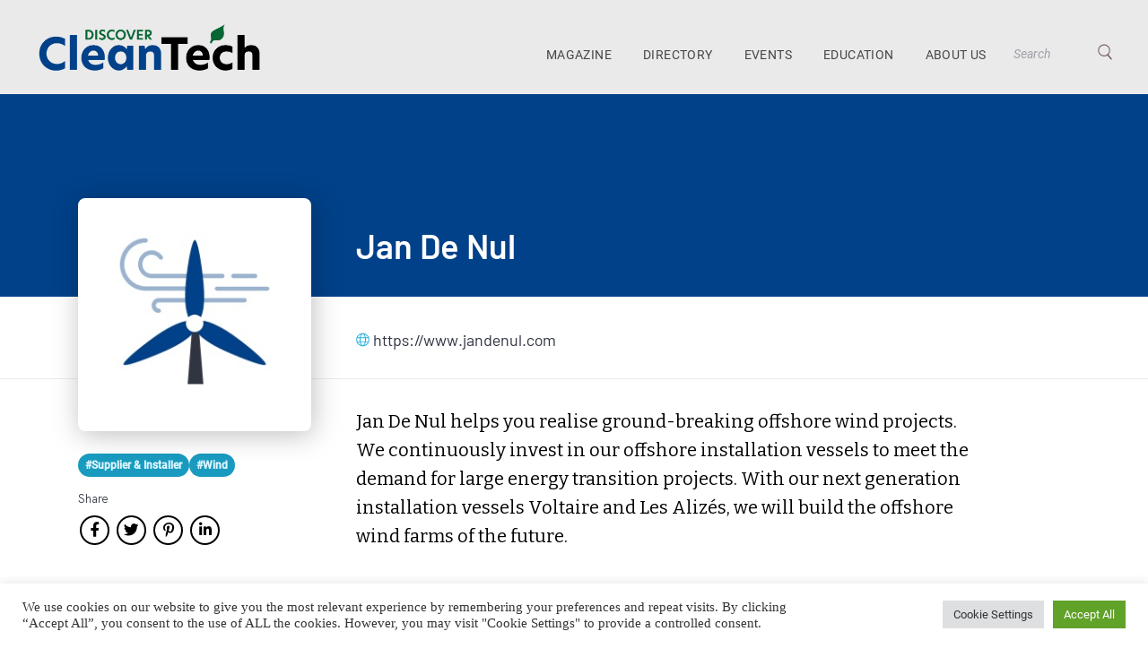

--- FILE ---
content_type: text/html; charset=UTF-8
request_url: https://discovercleantech.com/directory/jan-de-nul/
body_size: 15316
content:
<!DOCTYPE html>
<html lang="en-US">
<head>
<!-- Google tag (gtag.js) - Google Analytics -->
<script async src="https://www.googletagmanager.com/gtag/js?id=UA-237901292-1">
</script>
<script>
window.dataLayer = window.dataLayer || [];
function gtag(){dataLayer.push(arguments);}
gtag('js', new Date());

gtag('config', 'UA-237901292-1');
</script>


    <meta name="google-site-verification" content="WrKklEAZiTKFYkJyrsDjngJsfoWFnewqAyErPeG7FYA" /> 
	<meta name="facebook-domain-verification" content="39bticrizl0cgiqw6zi9j3gcvgkua5" />
    <meta name="msvalidate.01" content="19F30F08A77483BE81DCE3171E777BE7" />
	<meta charset="UTF-8">
	<meta name="viewport" content="width=device-width, user-scalable=no, initial-scale=1.0, maximum-scale=1.0, minimum-scale=1.0">
	<meta http-equiv="X-UA-Compatible" content="ie=edge">
	<title>Jan De Nul - Discover Cleantech</title>
		<meta name='robots' content='index, follow, max-image-preview:large, max-snippet:-1, max-video-preview:-1' />

	<!-- This site is optimized with the Yoast SEO plugin v24.6 - https://yoast.com/wordpress/plugins/seo/ -->
	<link rel="canonical" href="https://discovercleantech.com/directory/jan-de-nul/" />
	<meta property="og:locale" content="en_US" />
	<meta property="og:type" content="article" />
	<meta property="og:title" content="Jan De Nul - Discover Cleantech" />
	<meta property="og:description" content="Jan De Nul helps you realise ground-breaking offshore wind projects. We continuously invest in our offshore installation vessels to meet the demand for large energy transition projects. With our next..." />
	<meta property="og:url" content="https://discovercleantech.com/directory/jan-de-nul/" />
	<meta property="og:site_name" content="Discover Cleantech" />
	<meta name="twitter:card" content="summary_large_image" />
	<script type="application/ld+json" class="yoast-schema-graph">{"@context":"https://schema.org","@graph":[{"@type":"WebPage","@id":"https://discovercleantech.com/directory/jan-de-nul/","url":"https://discovercleantech.com/directory/jan-de-nul/","name":"Jan De Nul - Discover Cleantech","isPartOf":{"@id":"https://discovercleantech.com/#website"},"datePublished":"2023-01-19T08:03:11+00:00","breadcrumb":{"@id":"https://discovercleantech.com/directory/jan-de-nul/#breadcrumb"},"inLanguage":"en-US","potentialAction":[{"@type":"ReadAction","target":["https://discovercleantech.com/directory/jan-de-nul/"]}]},{"@type":"BreadcrumbList","@id":"https://discovercleantech.com/directory/jan-de-nul/#breadcrumb","itemListElement":[{"@type":"ListItem","position":1,"name":"Home","item":"https://discovercleantech.com/"},{"@type":"ListItem","position":2,"name":"Jan De Nul"}]},{"@type":"WebSite","@id":"https://discovercleantech.com/#website","url":"https://discovercleantech.com/","name":"Discover Cleantech","description":"The magazine promoting the people and businesses transforming our world.","potentialAction":[{"@type":"SearchAction","target":{"@type":"EntryPoint","urlTemplate":"https://discovercleantech.com/?s={search_term_string}"},"query-input":{"@type":"PropertyValueSpecification","valueRequired":true,"valueName":"search_term_string"}}],"inLanguage":"en-US"}]}</script>
	<!-- / Yoast SEO plugin. -->


<link rel='dns-prefetch' href='//cdn.jsdelivr.net' />
<link rel='dns-prefetch' href='//fonts.googleapis.com' />
<link rel="alternate" title="oEmbed (JSON)" type="application/json+oembed" href="https://discovercleantech.com/wp-json/oembed/1.0/embed?url=https%3A%2F%2Fdiscovercleantech.com%2Fdirectory%2Fjan-de-nul%2F" />
<link rel="alternate" title="oEmbed (XML)" type="text/xml+oembed" href="https://discovercleantech.com/wp-json/oembed/1.0/embed?url=https%3A%2F%2Fdiscovercleantech.com%2Fdirectory%2Fjan-de-nul%2F&#038;format=xml" />
<style id='wp-img-auto-sizes-contain-inline-css' type='text/css'>
img:is([sizes=auto i],[sizes^="auto," i]){contain-intrinsic-size:3000px 1500px}
/*# sourceURL=wp-img-auto-sizes-contain-inline-css */
</style>
<style id='wp-emoji-styles-inline-css' type='text/css'>

	img.wp-smiley, img.emoji {
		display: inline !important;
		border: none !important;
		box-shadow: none !important;
		height: 1em !important;
		width: 1em !important;
		margin: 0 0.07em !important;
		vertical-align: -0.1em !important;
		background: none !important;
		padding: 0 !important;
	}
/*# sourceURL=wp-emoji-styles-inline-css */
</style>
<style id='wp-block-library-inline-css' type='text/css'>
:root{--wp-block-synced-color:#7a00df;--wp-block-synced-color--rgb:122,0,223;--wp-bound-block-color:var(--wp-block-synced-color);--wp-editor-canvas-background:#ddd;--wp-admin-theme-color:#007cba;--wp-admin-theme-color--rgb:0,124,186;--wp-admin-theme-color-darker-10:#006ba1;--wp-admin-theme-color-darker-10--rgb:0,107,160.5;--wp-admin-theme-color-darker-20:#005a87;--wp-admin-theme-color-darker-20--rgb:0,90,135;--wp-admin-border-width-focus:2px}@media (min-resolution:192dpi){:root{--wp-admin-border-width-focus:1.5px}}.wp-element-button{cursor:pointer}:root .has-very-light-gray-background-color{background-color:#eee}:root .has-very-dark-gray-background-color{background-color:#313131}:root .has-very-light-gray-color{color:#eee}:root .has-very-dark-gray-color{color:#313131}:root .has-vivid-green-cyan-to-vivid-cyan-blue-gradient-background{background:linear-gradient(135deg,#00d084,#0693e3)}:root .has-purple-crush-gradient-background{background:linear-gradient(135deg,#34e2e4,#4721fb 50%,#ab1dfe)}:root .has-hazy-dawn-gradient-background{background:linear-gradient(135deg,#faaca8,#dad0ec)}:root .has-subdued-olive-gradient-background{background:linear-gradient(135deg,#fafae1,#67a671)}:root .has-atomic-cream-gradient-background{background:linear-gradient(135deg,#fdd79a,#004a59)}:root .has-nightshade-gradient-background{background:linear-gradient(135deg,#330968,#31cdcf)}:root .has-midnight-gradient-background{background:linear-gradient(135deg,#020381,#2874fc)}:root{--wp--preset--font-size--normal:16px;--wp--preset--font-size--huge:42px}.has-regular-font-size{font-size:1em}.has-larger-font-size{font-size:2.625em}.has-normal-font-size{font-size:var(--wp--preset--font-size--normal)}.has-huge-font-size{font-size:var(--wp--preset--font-size--huge)}.has-text-align-center{text-align:center}.has-text-align-left{text-align:left}.has-text-align-right{text-align:right}.has-fit-text{white-space:nowrap!important}#end-resizable-editor-section{display:none}.aligncenter{clear:both}.items-justified-left{justify-content:flex-start}.items-justified-center{justify-content:center}.items-justified-right{justify-content:flex-end}.items-justified-space-between{justify-content:space-between}.screen-reader-text{border:0;clip-path:inset(50%);height:1px;margin:-1px;overflow:hidden;padding:0;position:absolute;width:1px;word-wrap:normal!important}.screen-reader-text:focus{background-color:#ddd;clip-path:none;color:#444;display:block;font-size:1em;height:auto;left:5px;line-height:normal;padding:15px 23px 14px;text-decoration:none;top:5px;width:auto;z-index:100000}html :where(.has-border-color){border-style:solid}html :where([style*=border-top-color]){border-top-style:solid}html :where([style*=border-right-color]){border-right-style:solid}html :where([style*=border-bottom-color]){border-bottom-style:solid}html :where([style*=border-left-color]){border-left-style:solid}html :where([style*=border-width]){border-style:solid}html :where([style*=border-top-width]){border-top-style:solid}html :where([style*=border-right-width]){border-right-style:solid}html :where([style*=border-bottom-width]){border-bottom-style:solid}html :where([style*=border-left-width]){border-left-style:solid}html :where(img[class*=wp-image-]){height:auto;max-width:100%}:where(figure){margin:0 0 1em}html :where(.is-position-sticky){--wp-admin--admin-bar--position-offset:var(--wp-admin--admin-bar--height,0px)}@media screen and (max-width:600px){html :where(.is-position-sticky){--wp-admin--admin-bar--position-offset:0px}}

/*# sourceURL=wp-block-library-inline-css */
</style><style id='global-styles-inline-css' type='text/css'>
:root{--wp--preset--aspect-ratio--square: 1;--wp--preset--aspect-ratio--4-3: 4/3;--wp--preset--aspect-ratio--3-4: 3/4;--wp--preset--aspect-ratio--3-2: 3/2;--wp--preset--aspect-ratio--2-3: 2/3;--wp--preset--aspect-ratio--16-9: 16/9;--wp--preset--aspect-ratio--9-16: 9/16;--wp--preset--color--black: #000000;--wp--preset--color--cyan-bluish-gray: #abb8c3;--wp--preset--color--white: #ffffff;--wp--preset--color--pale-pink: #f78da7;--wp--preset--color--vivid-red: #cf2e2e;--wp--preset--color--luminous-vivid-orange: #ff6900;--wp--preset--color--luminous-vivid-amber: #fcb900;--wp--preset--color--light-green-cyan: #7bdcb5;--wp--preset--color--vivid-green-cyan: #00d084;--wp--preset--color--pale-cyan-blue: #8ed1fc;--wp--preset--color--vivid-cyan-blue: #0693e3;--wp--preset--color--vivid-purple: #9b51e0;--wp--preset--gradient--vivid-cyan-blue-to-vivid-purple: linear-gradient(135deg,rgb(6,147,227) 0%,rgb(155,81,224) 100%);--wp--preset--gradient--light-green-cyan-to-vivid-green-cyan: linear-gradient(135deg,rgb(122,220,180) 0%,rgb(0,208,130) 100%);--wp--preset--gradient--luminous-vivid-amber-to-luminous-vivid-orange: linear-gradient(135deg,rgb(252,185,0) 0%,rgb(255,105,0) 100%);--wp--preset--gradient--luminous-vivid-orange-to-vivid-red: linear-gradient(135deg,rgb(255,105,0) 0%,rgb(207,46,46) 100%);--wp--preset--gradient--very-light-gray-to-cyan-bluish-gray: linear-gradient(135deg,rgb(238,238,238) 0%,rgb(169,184,195) 100%);--wp--preset--gradient--cool-to-warm-spectrum: linear-gradient(135deg,rgb(74,234,220) 0%,rgb(151,120,209) 20%,rgb(207,42,186) 40%,rgb(238,44,130) 60%,rgb(251,105,98) 80%,rgb(254,248,76) 100%);--wp--preset--gradient--blush-light-purple: linear-gradient(135deg,rgb(255,206,236) 0%,rgb(152,150,240) 100%);--wp--preset--gradient--blush-bordeaux: linear-gradient(135deg,rgb(254,205,165) 0%,rgb(254,45,45) 50%,rgb(107,0,62) 100%);--wp--preset--gradient--luminous-dusk: linear-gradient(135deg,rgb(255,203,112) 0%,rgb(199,81,192) 50%,rgb(65,88,208) 100%);--wp--preset--gradient--pale-ocean: linear-gradient(135deg,rgb(255,245,203) 0%,rgb(182,227,212) 50%,rgb(51,167,181) 100%);--wp--preset--gradient--electric-grass: linear-gradient(135deg,rgb(202,248,128) 0%,rgb(113,206,126) 100%);--wp--preset--gradient--midnight: linear-gradient(135deg,rgb(2,3,129) 0%,rgb(40,116,252) 100%);--wp--preset--font-size--small: 13px;--wp--preset--font-size--medium: 20px;--wp--preset--font-size--large: 36px;--wp--preset--font-size--x-large: 42px;--wp--preset--spacing--20: 0.44rem;--wp--preset--spacing--30: 0.67rem;--wp--preset--spacing--40: 1rem;--wp--preset--spacing--50: 1.5rem;--wp--preset--spacing--60: 2.25rem;--wp--preset--spacing--70: 3.38rem;--wp--preset--spacing--80: 5.06rem;--wp--preset--shadow--natural: 6px 6px 9px rgba(0, 0, 0, 0.2);--wp--preset--shadow--deep: 12px 12px 50px rgba(0, 0, 0, 0.4);--wp--preset--shadow--sharp: 6px 6px 0px rgba(0, 0, 0, 0.2);--wp--preset--shadow--outlined: 6px 6px 0px -3px rgb(255, 255, 255), 6px 6px rgb(0, 0, 0);--wp--preset--shadow--crisp: 6px 6px 0px rgb(0, 0, 0);}:where(.is-layout-flex){gap: 0.5em;}:where(.is-layout-grid){gap: 0.5em;}body .is-layout-flex{display: flex;}.is-layout-flex{flex-wrap: wrap;align-items: center;}.is-layout-flex > :is(*, div){margin: 0;}body .is-layout-grid{display: grid;}.is-layout-grid > :is(*, div){margin: 0;}:where(.wp-block-columns.is-layout-flex){gap: 2em;}:where(.wp-block-columns.is-layout-grid){gap: 2em;}:where(.wp-block-post-template.is-layout-flex){gap: 1.25em;}:where(.wp-block-post-template.is-layout-grid){gap: 1.25em;}.has-black-color{color: var(--wp--preset--color--black) !important;}.has-cyan-bluish-gray-color{color: var(--wp--preset--color--cyan-bluish-gray) !important;}.has-white-color{color: var(--wp--preset--color--white) !important;}.has-pale-pink-color{color: var(--wp--preset--color--pale-pink) !important;}.has-vivid-red-color{color: var(--wp--preset--color--vivid-red) !important;}.has-luminous-vivid-orange-color{color: var(--wp--preset--color--luminous-vivid-orange) !important;}.has-luminous-vivid-amber-color{color: var(--wp--preset--color--luminous-vivid-amber) !important;}.has-light-green-cyan-color{color: var(--wp--preset--color--light-green-cyan) !important;}.has-vivid-green-cyan-color{color: var(--wp--preset--color--vivid-green-cyan) !important;}.has-pale-cyan-blue-color{color: var(--wp--preset--color--pale-cyan-blue) !important;}.has-vivid-cyan-blue-color{color: var(--wp--preset--color--vivid-cyan-blue) !important;}.has-vivid-purple-color{color: var(--wp--preset--color--vivid-purple) !important;}.has-black-background-color{background-color: var(--wp--preset--color--black) !important;}.has-cyan-bluish-gray-background-color{background-color: var(--wp--preset--color--cyan-bluish-gray) !important;}.has-white-background-color{background-color: var(--wp--preset--color--white) !important;}.has-pale-pink-background-color{background-color: var(--wp--preset--color--pale-pink) !important;}.has-vivid-red-background-color{background-color: var(--wp--preset--color--vivid-red) !important;}.has-luminous-vivid-orange-background-color{background-color: var(--wp--preset--color--luminous-vivid-orange) !important;}.has-luminous-vivid-amber-background-color{background-color: var(--wp--preset--color--luminous-vivid-amber) !important;}.has-light-green-cyan-background-color{background-color: var(--wp--preset--color--light-green-cyan) !important;}.has-vivid-green-cyan-background-color{background-color: var(--wp--preset--color--vivid-green-cyan) !important;}.has-pale-cyan-blue-background-color{background-color: var(--wp--preset--color--pale-cyan-blue) !important;}.has-vivid-cyan-blue-background-color{background-color: var(--wp--preset--color--vivid-cyan-blue) !important;}.has-vivid-purple-background-color{background-color: var(--wp--preset--color--vivid-purple) !important;}.has-black-border-color{border-color: var(--wp--preset--color--black) !important;}.has-cyan-bluish-gray-border-color{border-color: var(--wp--preset--color--cyan-bluish-gray) !important;}.has-white-border-color{border-color: var(--wp--preset--color--white) !important;}.has-pale-pink-border-color{border-color: var(--wp--preset--color--pale-pink) !important;}.has-vivid-red-border-color{border-color: var(--wp--preset--color--vivid-red) !important;}.has-luminous-vivid-orange-border-color{border-color: var(--wp--preset--color--luminous-vivid-orange) !important;}.has-luminous-vivid-amber-border-color{border-color: var(--wp--preset--color--luminous-vivid-amber) !important;}.has-light-green-cyan-border-color{border-color: var(--wp--preset--color--light-green-cyan) !important;}.has-vivid-green-cyan-border-color{border-color: var(--wp--preset--color--vivid-green-cyan) !important;}.has-pale-cyan-blue-border-color{border-color: var(--wp--preset--color--pale-cyan-blue) !important;}.has-vivid-cyan-blue-border-color{border-color: var(--wp--preset--color--vivid-cyan-blue) !important;}.has-vivid-purple-border-color{border-color: var(--wp--preset--color--vivid-purple) !important;}.has-vivid-cyan-blue-to-vivid-purple-gradient-background{background: var(--wp--preset--gradient--vivid-cyan-blue-to-vivid-purple) !important;}.has-light-green-cyan-to-vivid-green-cyan-gradient-background{background: var(--wp--preset--gradient--light-green-cyan-to-vivid-green-cyan) !important;}.has-luminous-vivid-amber-to-luminous-vivid-orange-gradient-background{background: var(--wp--preset--gradient--luminous-vivid-amber-to-luminous-vivid-orange) !important;}.has-luminous-vivid-orange-to-vivid-red-gradient-background{background: var(--wp--preset--gradient--luminous-vivid-orange-to-vivid-red) !important;}.has-very-light-gray-to-cyan-bluish-gray-gradient-background{background: var(--wp--preset--gradient--very-light-gray-to-cyan-bluish-gray) !important;}.has-cool-to-warm-spectrum-gradient-background{background: var(--wp--preset--gradient--cool-to-warm-spectrum) !important;}.has-blush-light-purple-gradient-background{background: var(--wp--preset--gradient--blush-light-purple) !important;}.has-blush-bordeaux-gradient-background{background: var(--wp--preset--gradient--blush-bordeaux) !important;}.has-luminous-dusk-gradient-background{background: var(--wp--preset--gradient--luminous-dusk) !important;}.has-pale-ocean-gradient-background{background: var(--wp--preset--gradient--pale-ocean) !important;}.has-electric-grass-gradient-background{background: var(--wp--preset--gradient--electric-grass) !important;}.has-midnight-gradient-background{background: var(--wp--preset--gradient--midnight) !important;}.has-small-font-size{font-size: var(--wp--preset--font-size--small) !important;}.has-medium-font-size{font-size: var(--wp--preset--font-size--medium) !important;}.has-large-font-size{font-size: var(--wp--preset--font-size--large) !important;}.has-x-large-font-size{font-size: var(--wp--preset--font-size--x-large) !important;}
/*# sourceURL=global-styles-inline-css */
</style>

<style id='classic-theme-styles-inline-css' type='text/css'>
/*! This file is auto-generated */
.wp-block-button__link{color:#fff;background-color:#32373c;border-radius:9999px;box-shadow:none;text-decoration:none;padding:calc(.667em + 2px) calc(1.333em + 2px);font-size:1.125em}.wp-block-file__button{background:#32373c;color:#fff;text-decoration:none}
/*# sourceURL=/wp-includes/css/classic-themes.min.css */
</style>
<link rel='stylesheet' id='contact-form-7-css' href='https://discovercleantech.com/wp-content/plugins/contact-form-7/includes/css/styles.css?ver=6.0.4' type='text/css' media='all' />
<link rel='stylesheet' id='cookie-law-info-css' href='https://discovercleantech.com/wp-content/plugins/cookie-law-info/legacy/public/css/cookie-law-info-public.css?ver=3.2.8' type='text/css' media='all' />
<link rel='stylesheet' id='cookie-law-info-gdpr-css' href='https://discovercleantech.com/wp-content/plugins/cookie-law-info/legacy/public/css/cookie-law-info-gdpr.css?ver=3.2.8' type='text/css' media='all' />
<link rel='stylesheet' id='ppress-frontend-css' href='https://discovercleantech.com/wp-content/plugins/wp-user-avatar/assets/css/frontend.min.css?ver=4.15.22' type='text/css' media='all' />
<link rel='stylesheet' id='ppress-flatpickr-css' href='https://discovercleantech.com/wp-content/plugins/wp-user-avatar/assets/flatpickr/flatpickr.min.css?ver=4.15.22' type='text/css' media='all' />
<link rel='stylesheet' id='ppress-select2-css' href='https://discovercleantech.com/wp-content/plugins/wp-user-avatar/assets/select2/select2.min.css?ver=6.9' type='text/css' media='all' />
<link rel='stylesheet' id='fontscss-css' href='https://discovercleantech.com/wp-content/themes/scan/css/fonts.css?ver=6.9' type='text/css' media='all' />
<link rel='stylesheet' id='owl-theme-css' href='https://discovercleantech.com/wp-content/themes/scan/css/owl.theme.default.min.css?ver=6.9' type='text/css' media='all' />
<link rel='stylesheet' id='owl-carousel-css' href='https://discovercleantech.com/wp-content/themes/scan/css/owl.carousel.min.css?ver=6.9' type='text/css' media='all' />
<link rel='stylesheet' id='niceselect-css' href='https://discovercleantech.com/wp-content/themes/scan/css/nice-select.css?ver=6.9' type='text/css' media='all' />
<link rel='stylesheet' id='styles-css' href='https://discovercleantech.com/wp-content/themes/scan/css/style.css?ver=6.9' type='text/css' media='all' />
<link rel='stylesheet' id='responsive-css' href='https://discovercleantech.com/wp-content/themes/scan/css/responsive.css?ver=6.9' type='text/css' media='all' />
<link rel='stylesheet' id='fancybox-css' href='https://cdn.jsdelivr.net/npm/@fancyapps/ui/dist/fancybox.css?ver=6.9' type='text/css' media='all' />
<link rel='stylesheet' id='theme-css' href='https://discovercleantech.com/wp-content/themes/scan/style.css?ver=6.9' type='text/css' media='all' />
<link rel='stylesheet' id='singleStyle-css' href='https://discovercleantech.com/wp-content/themes/scan/css/single-directory.css?ver=6.9' type='text/css' media='all' />
<link crossorigin="anonymous" rel='stylesheet' id='add_google_fonts-css' href='https://fonts.googleapis.com/css2?family=Bitter%3Aital%2Cwght%400%2C400%3B0%2C600%3B1%2C400%3B1%2C600&#038;display=swap&#038;ver=6.9' type='text/css' media='all' />
<script type="text/javascript" src="https://discovercleantech.com/wp-content/themes/scan/js/jquery.min.js?ver=6.9" id="jquery-js"></script>
<script type="text/javascript" id="cookie-law-info-js-extra">
/* <![CDATA[ */
var Cli_Data = {"nn_cookie_ids":[],"cookielist":[],"non_necessary_cookies":[],"ccpaEnabled":"","ccpaRegionBased":"","ccpaBarEnabled":"","strictlyEnabled":["necessary","obligatoire"],"ccpaType":"gdpr","js_blocking":"1","custom_integration":"","triggerDomRefresh":"","secure_cookies":""};
var cli_cookiebar_settings = {"animate_speed_hide":"500","animate_speed_show":"500","background":"#FFF","border":"#b1a6a6c2","border_on":"","button_1_button_colour":"#61a229","button_1_button_hover":"#4e8221","button_1_link_colour":"#fff","button_1_as_button":"1","button_1_new_win":"","button_2_button_colour":"#333","button_2_button_hover":"#292929","button_2_link_colour":"#444","button_2_as_button":"","button_2_hidebar":"","button_3_button_colour":"#dedfe0","button_3_button_hover":"#b2b2b3","button_3_link_colour":"#333333","button_3_as_button":"1","button_3_new_win":"","button_4_button_colour":"#dedfe0","button_4_button_hover":"#b2b2b3","button_4_link_colour":"#333333","button_4_as_button":"1","button_7_button_colour":"#61a229","button_7_button_hover":"#4e8221","button_7_link_colour":"#fff","button_7_as_button":"1","button_7_new_win":"","font_family":"inherit","header_fix":"","notify_animate_hide":"1","notify_animate_show":"","notify_div_id":"#cookie-law-info-bar","notify_position_horizontal":"right","notify_position_vertical":"bottom","scroll_close":"","scroll_close_reload":"","accept_close_reload":"","reject_close_reload":"","showagain_tab":"","showagain_background":"#fff","showagain_border":"#000","showagain_div_id":"#cookie-law-info-again","showagain_x_position":"100px","text":"#333333","show_once_yn":"","show_once":"10000","logging_on":"","as_popup":"","popup_overlay":"1","bar_heading_text":"","cookie_bar_as":"banner","popup_showagain_position":"bottom-right","widget_position":"left"};
var log_object = {"ajax_url":"https://discovercleantech.com/wp-admin/admin-ajax.php"};
//# sourceURL=cookie-law-info-js-extra
/* ]]> */
</script>
<script type="text/javascript" src="https://discovercleantech.com/wp-content/plugins/cookie-law-info/legacy/public/js/cookie-law-info-public.js?ver=3.2.8" id="cookie-law-info-js"></script>
<script type="text/javascript" src="https://discovercleantech.com/wp-content/plugins/wp-user-avatar/assets/flatpickr/flatpickr.min.js?ver=4.15.22" id="ppress-flatpickr-js"></script>
<script type="text/javascript" src="https://discovercleantech.com/wp-content/plugins/wp-user-avatar/assets/select2/select2.min.js?ver=4.15.22" id="ppress-select2-js"></script>
<link rel="https://api.w.org/" href="https://discovercleantech.com/wp-json/" /><link rel="alternate" title="JSON" type="application/json" href="https://discovercleantech.com/wp-json/wp/v2/directory/65745" /><link rel="EditURI" type="application/rsd+xml" title="RSD" href="https://discovercleantech.com/xmlrpc.php?rsd" />
<meta name="generator" content="WordPress 6.9" />
<link rel='shortlink' href='https://discovercleantech.com/?p=65745' />
<!-- There is no amphtml version available for this URL. --><link rel="icon" href="https://discovercleantech.com/wp-content/uploads/2021/11/cropped-site-icon-32x32.png" sizes="32x32" />
<link rel="icon" href="https://discovercleantech.com/wp-content/uploads/2021/11/cropped-site-icon-192x192.png" sizes="192x192" />
<link rel="apple-touch-icon" href="https://discovercleantech.com/wp-content/uploads/2021/11/cropped-site-icon-180x180.png" />
<meta name="msapplication-TileImage" content="https://discovercleantech.com/wp-content/uploads/2021/11/cropped-site-icon-270x270.png" />
<link rel="alternate" type="application/rss+xml" title="RSS" href="https://discovercleantech.com/rsslatest.xml" /><link rel='stylesheet' id='cookie-law-info-table-css' href='https://discovercleantech.com/wp-content/plugins/cookie-law-info/legacy/public/css/cookie-law-info-table.css?ver=3.2.8' type='text/css' media='all' />
</head>

<body class="wp-singular directory-template-default single single-directory postid-65745 wp-theme-scan pages page-article">
	
		<header class="header">
		<div class="container">
			<div class="logo">
									<a href="https://discovercleantech.com"><img src="https://discovercleantech.com/wp-content/uploads/2022/09/DiscoverCleanTech_logo_w_tagline2-web.png" alt="logo" class="logo_img"></a>
							</div>
			<nav class="nav">
				<ul id="menu-header" class="menu"><li id="menu-item-53533" class="menu-item menu-item-type-post_type menu-item-object-page menu-item-53533"><a href="https://discovercleantech.com/magazine/">Magazine</a></li>
<li id="menu-item-59567" class="menu-item menu-item-type-post_type menu-item-object-page menu-item-59567"><a href="https://discovercleantech.com/directories/">Directory</a></li>
<li id="menu-item-53968" class="menu-item menu-item-type-post_type menu-item-object-page menu-item-53968"><a href="https://discovercleantech.com/new-events/">Events</a></li>
<li id="menu-item-63658" class="menu-item menu-item-type-post_type menu-item-object-page menu-item-63658"><a href="https://discovercleantech.com/cleantech-education/">Education</a></li>
<li id="menu-item-62006" class="menu-item menu-item-type-post_type menu-item-object-page menu-item-62006"><a href="https://discovercleantech.com/about/">About Us</a></li>
</ul>				<div class="search_wrap">
					<form class="search-form" action="https://discovercleantech.com/?s=" role="search" method="get">
					    <input type="search" name="s" class="form-control" placeholder="Search"/>
					    <input type="submit" class="btn-search" name="submit" value="" />
					</form>
					
				</div>
			</nav>
			<ul id="menu-mob-menu" class="menu-mob"><li id="menu-item-52382" class="menu-item menu-item-type-custom menu-item-object-custom menu-item-52382"><a href="https://issuu.com/scanmagazine/docs/discovercleantech_01_december_2021">Magazine</a></li>
<li id="menu-item-59565" class="menu-item menu-item-type-post_type menu-item-object-page menu-item-59565"><a href="https://discovercleantech.com/directories/">Directory</a></li>
<li id="menu-item-53970" class="menu-item menu-item-type-post_type menu-item-object-page menu-item-53970"><a href="https://discovercleantech.com/new-events/">Events</a></li>
<li id="menu-item-63659" class="menu-item menu-item-type-post_type menu-item-object-page menu-item-63659"><a href="https://discovercleantech.com/cleantech-education/">Education</a></li>
<li id="menu-item-62008" class="menu-item menu-item-type-post_type menu-item-object-page menu-item-62008"><a href="https://discovercleantech.com/about/">About Us</a></li>
<li id="menu-item-51627" class="dot menu-item menu-item-type-taxonomy menu-item-object-category menu-item-has-children menu-item-51627"><a href="https://discovercleantech.com/category/technology/smart-grid/">&#8230;</a>
<ul class="sub-menu">
	<li id="menu-item-53969" class="menu-item menu-item-type-post_type menu-item-object-page menu-item-53969"><a href="https://discovercleantech.com/?page_id=22">Team</a></li>
	<li id="menu-item-54796" class="menu-item menu-item-type-post_type menu-item-object-page menu-item-54796"><a href="https://discovercleantech.com/contact/">Contact</a></li>
</ul>
</li>
</ul>		</div>
	</header>




<section class="article-wrap article-wrap_2 articleBgSect">
    <div class="container">
        <div class="article-content event-content">
            <div class="wrapper__content">
                <div class="left_box">
                    <figure>
                                                    <img src="https://discovercleantech.com/wp-content/uploads/2022/10/onlinewind.jpg"
                                 alt=""/>
                                            </figure>
                    <h1 class="titleMediaBlock">Jan De Nul</h1>
										<p class="website_url website_urlDisplay">
                            <span class="icon">
                                <img src="https://discovercleantech.com/wp-content/themes/scan/img/img_new/url_icon.svg" alt="">
                            </span>
                                                            <a href="https://www.jandenul.com"
                                   target="_self">https://www.jandenul.com</a>
                            </p>
										<ul class="category">
																										<li>
																<a href="supplier-installer">
																		#Supplier &amp; Installer																</a>
														</li>
																										<li>
																<a href="wind">
																		#Wind																</a>
														</li>
																						</ul>
                    <div class="event-share">
											<span>Share </span>

                        <!-- AddToAny BEGIN -->
                        <div class="a2a_kit a2a_kit_size_32 a2a_default_style">
                            <a class="a2a_button_facebook"><i class="fab fa-facebook-f"></i></a>
                            <a class="a2a_button_twitter"><i class="fab fa-twitter"></i></a>
                            <a class="a2a_button_pinterest"><i class="fab fa-pinterest-p"></i></a>
                            <a class="a2a_button_linkedin"><i class="fab fa-linkedin-in"></i></a>
                        </div>
                        <script async src="https://static.addtoany.com/menu/page.js"></script>
                        <!-- AddToAny END -->
                    </div>
                </div>
                <div class="right_box">

                    <h1 class="titleMediaNone">Jan De Nul</h1>

                    <div class="module__info_com">
                        <ul class="country">
                            
                        </ul>
                        <p class="website_url">
                            <span class="icon">
                                <img src="https://discovercleantech.com/wp-content/themes/scan/img/img_new/url_icon.svg" alt="">
                            </span>
                                                            <a href="https://www.jandenul.com"
                                   target="_self">https://www.jandenul.com</a>
                            </p>
                                               <!-- <div class="full_address"> -->
                                                   <!-- <span class="icon"> -->
                                                       <!-- <img src=" -->
                        <!-- /img_new/address_icon.svg" alt=""> -->
                                                   <!-- </span> -->
                                                  <!-- </div> -->
                    </div>
                    <div class="article-text">
											<div class="event-share event-share-mob">
												<span>Share </span>

													<!-- AddToAny BEGIN -->
													<div class="a2a_kit a2a_kit_size_32 a2a_default_style">
															<a class="a2a_button_facebook"><i class="fab fa-facebook-f"></i></a>
															<a class="a2a_button_twitter"><i class="fab fa-twitter"></i></a>
															<a class="a2a_button_pinterest"><i class="fab fa-pinterest-p"></i></a>
															<a class="a2a_button_linkedin"><i class="fab fa-linkedin-in"></i></a>
													</div>
													<script async src="https://static.addtoany.com/menu/page.js"></script>
													<!-- AddToAny END -->
											</div>
                        <p>Jan De Nul helps you realise ground-breaking offshore wind projects. We continuously invest in our offshore installation vessels to meet the demand for large energy transition projects. With our next generation installation vessels Voltaire and Les Alizés, we will build the offshore wind farms of the future.</p>

                        
                        </div>
                    </div>
                </div>
            </div>
        </div>
    </div>
</section>
<section class="business-popular-wrap business-popular-wrap-no-info similar__companies">
    <div class="container">
                    <h5>SIMILAR COMPANIES</h5>
            <div class="business-popular-content">
                                    <div class="item">
                        <div class="image">
                            <a href="https://discovercleantech.com/directory/veo-3/">
                                                                    <img src="https://discovercleantech.com/wp-content/uploads/2022/10/onlinewind.jpg"
                                         alt=""/>
                                                            </a>
                        </div>
                        <div class="content_item">
                            <h4><a href="https://discovercleantech.com/directory/veo-3/">VEO</a></h4>
                            <div class="module__info_com">
															                                        <ul class="country">
                                  <span class="icon">
                                <img src="https://discovercleantech.com/wp-content/themes/scan/img/img_new/country_icon.svg" alt="">
                            </span>
                                                                                            <li>
																										<a href="https://discovercleantech.com/directory/jan-de-nul?country=421"
                                                       style="color: #000">
                                                        Finland                                                    </a>
                                                    
                                                                                                    </li>
                                                                                    </ul>
                                    
                                <ul class="country">
                                    
                                </ul>
                                <ul class="category">
                                                                            <li>
                                            <a href="/industry/supplier-installer">
                                                #Supplier &amp; Installer                                            </a>
                                        </li>
                                                                            <li>
                                            <a href="/industry/wind">
                                                #Wind                                            </a>
                                        </li>
                                                                    </ul>
                            </div>
                        </div>
                    </div>
                                    <div class="item">
                        <div class="image">
                            <a href="https://discovercleantech.com/directory/sabik-offshore-2/">
                                                                    <img src="https://discovercleantech.com/wp-content/uploads/2022/10/onlinewind.jpg"
                                         alt=""/>
                                                            </a>
                        </div>
                        <div class="content_item">
                            <h4><a href="https://discovercleantech.com/directory/sabik-offshore-2/">Sabik Offshore</a></h4>
                            <div class="module__info_com">
															                                        <ul class="country">
                                  <span class="icon">
                                <img src="https://discovercleantech.com/wp-content/themes/scan/img/img_new/country_icon.svg" alt="">
                            </span>
                                                                                            <li>
																										<a href="https://discovercleantech.com/directory/jan-de-nul?country=421"
                                                       style="color: #000">
                                                        Finland                                                    </a>
                                                    
                                                                                                    </li>
                                                                                    </ul>
                                    
                                <ul class="country">
                                    
                                </ul>
                                <ul class="category">
                                                                            <li>
                                            <a href="/industry/supplier-installer">
                                                #Supplier &amp; Installer                                            </a>
                                        </li>
                                                                            <li>
                                            <a href="/industry/wind">
                                                #Wind                                            </a>
                                        </li>
                                                                    </ul>
                            </div>
                        </div>
                    </div>
                                    <div class="item">
                        <div class="image">
                            <a href="https://discovercleantech.com/directory/nord-raudoitus/">
                                                                    <img src="https://discovercleantech.com/wp-content/uploads/2022/10/onlinewind.jpg"
                                         alt=""/>
                                                            </a>
                        </div>
                        <div class="content_item">
                            <h4><a href="https://discovercleantech.com/directory/nord-raudoitus/">Nord Raudoitus</a></h4>
                            <div class="module__info_com">
															                                        <ul class="country">
                                  <span class="icon">
                                <img src="https://discovercleantech.com/wp-content/themes/scan/img/img_new/country_icon.svg" alt="">
                            </span>
                                                                                            <li>
																										<a href="https://discovercleantech.com/directory/jan-de-nul?country=421"
                                                       style="color: #000">
                                                        Finland                                                    </a>
                                                    
                                                                                                    </li>
                                                                                    </ul>
                                    
                                <ul class="country">
                                    
                                </ul>
                                <ul class="category">
                                                                            <li>
                                            <a href="/industry/supplier-installer">
                                                #Supplier &amp; Installer                                            </a>
                                        </li>
                                                                            <li>
                                            <a href="/industry/wind">
                                                #Wind                                            </a>
                                        </li>
                                                                    </ul>
                            </div>
                        </div>
                    </div>
                                    <div class="item">
                        <div class="image">
                            <a href="https://discovercleantech.com/directory/lilaco-offshore/">
                                                                    <img src="https://discovercleantech.com/wp-content/uploads/2022/10/onlinewind.jpg"
                                         alt=""/>
                                                            </a>
                        </div>
                        <div class="content_item">
                            <h4><a href="https://discovercleantech.com/directory/lilaco-offshore/">Lilaco Offshore</a></h4>
                            <div class="module__info_com">
															                                        <ul class="country">
                                  <span class="icon">
                                <img src="https://discovercleantech.com/wp-content/themes/scan/img/img_new/country_icon.svg" alt="">
                            </span>
                                                                                            <li>
																										<a href="https://discovercleantech.com/directory/jan-de-nul?country=421"
                                                       style="color: #000">
                                                        Finland                                                    </a>
                                                    
                                                                                                    </li>
                                                                                    </ul>
                                    
                                <ul class="country">
                                    
                                </ul>
                                <ul class="category">
                                                                            <li>
                                            <a href="/industry/supplier-installer">
                                                #Supplier &amp; Installer                                            </a>
                                        </li>
                                                                            <li>
                                            <a href="/industry/wind">
                                                #Wind                                            </a>
                                        </li>
                                                                    </ul>
                            </div>
                        </div>
                    </div>
                            </div>
            
    </div>
</section>


<section class="print">
	<div class="container">
		<div class="print-wrap">
			<div class="print-text">
				<h2 class="pr-title">Read Discover Cleantech online.</h2>
				<p class="pr-text">You can read the magazine online by visiting our Magazine section</p>
			</div>
						<div class="pr-image">
				<span></span>
				<a href="https://issuu.com/scanmagazine/docs/discovercleantech_06_february_2023" target="_blank"><img src="https://discovercleantech.com/wp-content/uploads/2023/02/Discover-Cleantech-Issue-06-February-2023.jpg" alt="print-image" class="print-image"></a>
			</div>
			<div class="print-link">
				<a href="https://issuu.com/scanmagazine/docs/discovercleantech_06_february_2023" target="_blank">Read</a>
				<a href="https://issuu.com/scanmagazine/docs/discovercleantech_06_february_2023" target="_blank">Subscribe</a>
			</div>
					</div>
	</div>
</section><footer class="footer">
		<div class="footer-top">
			<div class="container footer-top_wrap">
        <div class="footer-follow-wrap">
          <h6>FOLLOW US!</h6>
          <ul class="soc">
            <li><a href="#"><i class="fab fa-facebook-f"></i></a></li>
            <li><a href="#"><i class="fab fa-twitter"></i></a></li>
            <li><a href="#"><i class="fab fa-linkedin-in"></i></a></li>
            <li><a href="#"><i class="fab fa-instagram"></i></a></li>
            <li><a href="#"><i class="fab fa-youtube"></i></a></li>
          </ul>
        </div>
				<div class="ft-item">
					<h3 class="title-foot">DISCOVER CLEANTECH</h3>
          <ul id="menu-footer" class="foot-menu"><li id="menu-item-59566" class="menu-item menu-item-type-post_type menu-item-object-page menu-item-59566"><a href="https://discovercleantech.com/directories/">Directory</a></li>
<li id="menu-item-54589" class="menu-item menu-item-type-post_type menu-item-object-page menu-item-54589"><a href="https://discovercleantech.com/subscribe-latest-issue/">Subscribe</a></li>
<li id="menu-item-52692" class="menu-item menu-item-type-post_type menu-item-object-page menu-item-52692"><a href="https://discovercleantech.com/about/">About Us</a></li>
<li id="menu-item-51628" class="menu-item menu-item-type-custom menu-item-object-custom menu-item-51628"><a target="_blank" href="http://scanclientpublishing.com">Scan Client Publishing</a></li>
<li id="menu-item-51629" class="menu-item menu-item-type-custom menu-item-object-custom menu-item-51629"><a target="_blank" href="https://scanclientpublishing.com/jobs/">Vacancies</a></li>
<li id="menu-item-51621" class="menu-item menu-item-type-post_type menu-item-object-page menu-item-51621"><a href="https://discovercleantech.com/contact/">Contact</a></li>
</ul>				
				</div>
				<div class="ft-item">
					<h3 class="title-foot">Published By</h3>
					<div class="scan-group">
						<p class="address">Scan Client Publishing</p>
						<p class="address">News Building</p>
						<p class="address"> 3 London Bridge Street</p>
						<p class="address">London SE1 9SG</p>
						<p class="address">United Kingdom</p>
						
						<div class="phone">
							<a href="tel:+442039504367"><i class="fas fa-mobile-alt"></i>+44 (0) 20 3950 4367</a>
							<a href="tel:+4408709330421"><i class="fas fa-fax"></i>+44 (0) 870 933 0421</a>
						</div>
					</div>
				</div>
			</div>
		</div>
  <div class="footer-bottom ">
    <div class="content-width">
      <div class="line">
        <div class="logo">
                     <a href="https://discovercleantech.com"><img src="https://discovercleantech.com/wp-content/uploads/2021/12/oie_QqV2hx22xAc6.png" alt="Discover Cleantech" style="height: 35px;"></a>
        	
		<img src="/wp-content/uploads/2022/03/CC-Logo-all-Transparent-white.png" alt="Members of Cambridge Cleantech" title="Members of Cambridge Cleantech" class="foot-logo_new" style="margin-left:20px; height: 35px;">	
			
        </div>
        <div class="min-menu">
          <ul id="menu-min-menu" class=""><li id="menu-item-51630" class="menu-item menu-item-type-post_type menu-item-object-page menu-item-51630"><a href="https://discovercleantech.com/privacy-policy-2/">Privacy Policy</a></li>
<li id="menu-item-52981" class="menu-item menu-item-type-post_type menu-item-object-page menu-item-52981"><a href="https://discovercleantech.com/correctionsandeditorialpolicy/">Corrections and Editorial Policy</a></li>
<li id="menu-item-51619" class="menu-item menu-item-type-post_type menu-item-object-page menu-item-51619"><a href="https://discovercleantech.com/cookie-policy/">Cookie Policy</a></li>
<li id="menu-item-51620" class="menu-item menu-item-type-post_type menu-item-object-page menu-item-51620"><a href="https://discovercleantech.com/sitemap/">Sitemap</a></li>
</ul>        </div>
      </div>
      <div class="line-bottom">
        <p>Copyright © Scan Client Publishing 2025</p>
        <p>© Discover Cleantech 2025 | Trading as Scan Client Publishing and Discover Cleantech | Registered in England and Wales No. 06579237</p>
      </div>
      <div class="line-mobile">
        <div class="logo">
                    <a href="https://discovercleantech.com"><img src="https://discovercleantech.com/wp-content/uploads/2021/12/oie_QqV2hx22xAc6.png" alt="footer-logo"></a>
                </div>
        <p>Copyright © Scan Client Publishing 2025</p>
      </div>
    </div>
  </div>

	</footer>
	<script type="text/javascript">  
		function getCookie(name) {
		  var matches = document.cookie.match(new RegExp(
			"(?:^|; )" + name.replace(/([\.$?*|{}\(\)\[\]\\\/\+^])/g, '\\$1') + "=([^;]*)"
		  ));
		  return matches ? decodeURIComponent(matches[1]) : undefined;
		}
		function SetCookie() {
			document.cookie = "NoSubscribe=show; max-age=2592000; path=/;";
			document.getElementById('subsc').style.display='none';
		}    
		function SetCookieFI() {
			document.cookie = "NoFI=show; max-age=2592000; path=/;";
			document.getElementById('free-issue-pop').style.display='none';
		}    		
		var kuka = getCookie("NoSubscribe");
		var okkuka = getCookie("Subscribe");
		
		var kukaFI = getCookie("NoFI");
		var okkukaFI = getCookie("FI");

		if (okkuka == 'all') {
			document.getElementById('subsc').style.display='none';
		} 
		else if(kuka == 'show'){
			document.getElementById('subsc').style.display='none';
		}else {
			var delay_popup = 15000;
			setTimeout("document.getElementById('subsc').style.display='block'", delay_popup);
		}
		if (okkukaFI == 'all') {
			document.getElementById('free-issue-pop').style.display='none';
		} 
		else if(kukaFI == 'show'){
			document.getElementById('free-issue-pop').style.display='none';
		}else {
			var delay_popup_fi = 10000;
			setTimeout("document.getElementById('free-issue-pop').style.display='block'", delay_popup_fi);
		}
		
		
		document.addEventListener( 'wpcf7mailsent', function( event ) {
		 if(event.detail.contactFormId=="36713"){ 
		   document.cookie = "Subscribe=all; max-age=315360000; path=/;";
		   document.getElementById('subsc').style.display='none';
		 }
		}, false );    
	</script>

	<div id="subsc" class="subs-pop" >
    <i class="fas fa-times close-sub" onclick="SetCookie();"></i>
    <h2 class="sub-title">Join Our Newsletter</h2>
    <p class="sub-text">Are you a keen follower of cleantech? Sign up to our newsletter now to stay up to date on all the latest cleantech trends and read interviews from experts.</p>
    
<div class="wpcf7 no-js" id="wpcf7-f36713-o1" lang="en-GB" dir="ltr" data-wpcf7-id="36713">
<div class="screen-reader-response"><p role="status" aria-live="polite" aria-atomic="true"></p> <ul></ul></div>
<form action="/directory/jan-de-nul/#wpcf7-f36713-o1" method="post" class="wpcf7-form init" aria-label="Contact form" novalidate="novalidate" data-status="init">
<div style="display: none;">
<input type="hidden" name="_wpcf7" value="36713" />
<input type="hidden" name="_wpcf7_version" value="6.0.4" />
<input type="hidden" name="_wpcf7_locale" value="en_GB" />
<input type="hidden" name="_wpcf7_unit_tag" value="wpcf7-f36713-o1" />
<input type="hidden" name="_wpcf7_container_post" value="0" />
<input type="hidden" name="_wpcf7_posted_data_hash" value="" />
<input type="hidden" name="_wpcf7_recaptcha_response" value="" />
</div>
<div class="sub-form">
	<p><span class="wpcf7-form-control-wrap" data-name="text-629"><input size="40" maxlength="400" class="wpcf7-form-control wpcf7-text wpcf7-validates-as-required input-subs" aria-required="true" aria-invalid="false" placeholder="Name" value="" type="text" name="text-629" /></span><span class="wpcf7-form-control-wrap" data-name="email-709"><input size="40" maxlength="400" class="wpcf7-form-control wpcf7-email wpcf7-validates-as-required wpcf7-text wpcf7-validates-as-email input-subs" aria-required="true" aria-invalid="false" placeholder="E-mail" value="" type="email" name="email-709" /></span>
	</p>
	<div class="s-wrap">
		<p><input class="wpcf7-form-control wpcf7-submit has-spinner btn-subs" type="submit" value="Subscribe" /><span class="na na2"></span><span id="wpcf7-6953a043d96bf-wrapper" class="wpcf7-form-control-wrap full-name-wrap" style="display:none !important; visibility:hidden !important;"><input type="hidden" name="full-name-time-start" value="1767088195"><input type="hidden" name="full-name-time-check" value="2"><label for="wpcf7-6953a043d96bf-field" class="hp-message">Please leave this field empty.</label><input id="wpcf7-6953a043d96bf-field"  class="wpcf7-form-control wpcf7-text" type="text" name="full-name" value="" size="40" tabindex="-1" autocomplete="new-password" /></span>
		</p>
	</div>
</div>
<p class="subs-text subs-text2 accept accept2"><span class="wpcf7-form-control-wrap" data-name="acceptance-294"><span class="wpcf7-form-control wpcf7-acceptance"><span class="wpcf7-list-item"><input type="checkbox" name="acceptance-294" value="1" aria-invalid="false" /></span></span></span>I accept the <a href="/privacy-policy/">Privacy Policy</a> and <a href="/cookie-policy/">Cookie Policy</a>
</p><div class="wpcf7-response-output" aria-hidden="true"></div>
</form>
</div>
</div>


	<div id="free-issue-pop" class="issue-pop" style="background-color:#014189" >
    <i class="fas fa-times close-sub" onclick="SetCookieFI();"></i>
    <h4>Register and Receive the Latest Issue for Free</h2>
					<a class="button" href="https://discovercleantech.com/free-latest-issue-registration-form/" target="_self">Register Here</a>
		
</div>

<!-- Facebook Pixel Code -->
<script>
!function(f,b,e,v,n,t,s)
{if(f.fbq)return;n=f.fbq=function(){n.callMethod?
n.callMethod.apply(n,arguments):n.queue.push(arguments)};
if(!f._fbq)f._fbq=n;n.push=n;n.loaded=!0;n.version='2.0';
n.queue=[];t=b.createElement(e);t.async=!0;
t.src=v;s=b.getElementsByTagName(e)[0];
s.parentNode.insertBefore(t,s)}(window, document,'script',
'https://connect.facebook.net/en_US/fbevents.js');
fbq('init', '504298137576649');
fbq('track', 'PageView');
</script>
<noscript><img height="1" width="1" style="display:none"
src="https://www.facebook.com/tr?id=504298137576649&ev=PageView&noscript=1"
/></noscript>
<!-- End Facebook Pixel Code -->

  <script type="speculationrules">
{"prefetch":[{"source":"document","where":{"and":[{"href_matches":"/*"},{"not":{"href_matches":["/wp-*.php","/wp-admin/*","/wp-content/uploads/*","/wp-content/*","/wp-content/plugins/*","/wp-content/themes/scan/*","/*\\?(.+)"]}},{"not":{"selector_matches":"a[rel~=\"nofollow\"]"}},{"not":{"selector_matches":".no-prefetch, .no-prefetch a"}}]},"eagerness":"conservative"}]}
</script>
<!--googleoff: all--><div id="cookie-law-info-bar" data-nosnippet="true"><span><div class="cli-bar-container cli-style-v2"><div class="cli-bar-message">We use cookies on our website to give you the most relevant experience by remembering your preferences and repeat visits. By clicking “Accept All”, you consent to the use of ALL the cookies. However, you may visit "Cookie Settings" to provide a controlled consent.</div><div class="cli-bar-btn_container"><a role='button' class="medium cli-plugin-button cli-plugin-main-button cli_settings_button" style="margin:0px 5px 0px 0px">Cookie Settings</a><a id="wt-cli-accept-all-btn" role='button' data-cli_action="accept_all" class="wt-cli-element medium cli-plugin-button wt-cli-accept-all-btn cookie_action_close_header cli_action_button">Accept All</a></div></div></span></div><div id="cookie-law-info-again" data-nosnippet="true"><span id="cookie_hdr_showagain">Manage consent</span></div><div class="cli-modal" data-nosnippet="true" id="cliSettingsPopup" tabindex="-1" role="dialog" aria-labelledby="cliSettingsPopup" aria-hidden="true">
  <div class="cli-modal-dialog" role="document">
	<div class="cli-modal-content cli-bar-popup">
		  <button type="button" class="cli-modal-close" id="cliModalClose">
			<svg class="" viewBox="0 0 24 24"><path d="M19 6.41l-1.41-1.41-5.59 5.59-5.59-5.59-1.41 1.41 5.59 5.59-5.59 5.59 1.41 1.41 5.59-5.59 5.59 5.59 1.41-1.41-5.59-5.59z"></path><path d="M0 0h24v24h-24z" fill="none"></path></svg>
			<span class="wt-cli-sr-only">Close</span>
		  </button>
		  <div class="cli-modal-body">
			<div class="cli-container-fluid cli-tab-container">
	<div class="cli-row">
		<div class="cli-col-12 cli-align-items-stretch cli-px-0">
			<div class="cli-privacy-overview">
				<h4>Privacy Overview</h4>				<div class="cli-privacy-content">
					<div class="cli-privacy-content-text">This website uses cookies to improve your experience while you navigate through the website. Out of these, the cookies that are categorized as necessary are stored on your browser as they are essential for the working of basic functionalities of the website. We also use third-party cookies that help us analyze and understand how you use this website. These cookies will be stored in your browser only with your consent. You also have the option to opt-out of these cookies. But opting out of some of these cookies may affect your browsing experience.</div>
				</div>
				<a class="cli-privacy-readmore" aria-label="Show more" role="button" data-readmore-text="Show more" data-readless-text="Show less"></a>			</div>
		</div>
		<div class="cli-col-12 cli-align-items-stretch cli-px-0 cli-tab-section-container">
												<div class="cli-tab-section">
						<div class="cli-tab-header">
							<a role="button" tabindex="0" class="cli-nav-link cli-settings-mobile" data-target="necessary" data-toggle="cli-toggle-tab">
								Necessary							</a>
															<div class="wt-cli-necessary-checkbox">
									<input type="checkbox" class="cli-user-preference-checkbox"  id="wt-cli-checkbox-necessary" data-id="checkbox-necessary" checked="checked"  />
									<label class="form-check-label" for="wt-cli-checkbox-necessary">Necessary</label>
								</div>
								<span class="cli-necessary-caption">Always Enabled</span>
													</div>
						<div class="cli-tab-content">
							<div class="cli-tab-pane cli-fade" data-id="necessary">
								<div class="wt-cli-cookie-description">
									Necessary cookies are absolutely essential for the website to function properly. These cookies ensure basic functionalities and security features of the website, anonymously.
<table class="cookielawinfo-row-cat-table cookielawinfo-winter"><thead><tr><th class="cookielawinfo-column-1">Cookie</th><th class="cookielawinfo-column-3">Duration</th><th class="cookielawinfo-column-4">Description</th></tr></thead><tbody><tr class="cookielawinfo-row"><td class="cookielawinfo-column-1">cookielawinfo-checkbox-analytics</td><td class="cookielawinfo-column-3">11 months</td><td class="cookielawinfo-column-4">This cookie is set by GDPR Cookie Consent plugin. The cookie is used to store the user consent for the cookies in the category "Analytics".</td></tr><tr class="cookielawinfo-row"><td class="cookielawinfo-column-1">cookielawinfo-checkbox-functional</td><td class="cookielawinfo-column-3">11 months</td><td class="cookielawinfo-column-4">The cookie is set by GDPR cookie consent to record the user consent for the cookies in the category "Functional".</td></tr><tr class="cookielawinfo-row"><td class="cookielawinfo-column-1">cookielawinfo-checkbox-necessary</td><td class="cookielawinfo-column-3">11 months</td><td class="cookielawinfo-column-4">This cookie is set by GDPR Cookie Consent plugin. The cookies is used to store the user consent for the cookies in the category "Necessary".</td></tr><tr class="cookielawinfo-row"><td class="cookielawinfo-column-1">cookielawinfo-checkbox-others</td><td class="cookielawinfo-column-3">11 months</td><td class="cookielawinfo-column-4">This cookie is set by GDPR Cookie Consent plugin. The cookie is used to store the user consent for the cookies in the category "Other.</td></tr><tr class="cookielawinfo-row"><td class="cookielawinfo-column-1">cookielawinfo-checkbox-performance</td><td class="cookielawinfo-column-3">11 months</td><td class="cookielawinfo-column-4">This cookie is set by GDPR Cookie Consent plugin. The cookie is used to store the user consent for the cookies in the category "Performance".</td></tr><tr class="cookielawinfo-row"><td class="cookielawinfo-column-1">viewed_cookie_policy</td><td class="cookielawinfo-column-3">11 months</td><td class="cookielawinfo-column-4">The cookie is set by the GDPR Cookie Consent plugin and is used to store whether or not user has consented to the use of cookies. It does not store any personal data.</td></tr></tbody></table>								</div>
							</div>
						</div>
					</div>
																	<div class="cli-tab-section">
						<div class="cli-tab-header">
							<a role="button" tabindex="0" class="cli-nav-link cli-settings-mobile" data-target="functional" data-toggle="cli-toggle-tab">
								Functional							</a>
															<div class="cli-switch">
									<input type="checkbox" id="wt-cli-checkbox-functional" class="cli-user-preference-checkbox"  data-id="checkbox-functional" />
									<label for="wt-cli-checkbox-functional" class="cli-slider" data-cli-enable="Enabled" data-cli-disable="Disabled"><span class="wt-cli-sr-only">Functional</span></label>
								</div>
													</div>
						<div class="cli-tab-content">
							<div class="cli-tab-pane cli-fade" data-id="functional">
								<div class="wt-cli-cookie-description">
									Functional cookies help to perform certain functionalities like sharing the content of the website on social media platforms, collect feedbacks, and other third-party features.
								</div>
							</div>
						</div>
					</div>
																	<div class="cli-tab-section">
						<div class="cli-tab-header">
							<a role="button" tabindex="0" class="cli-nav-link cli-settings-mobile" data-target="performance" data-toggle="cli-toggle-tab">
								Performance							</a>
															<div class="cli-switch">
									<input type="checkbox" id="wt-cli-checkbox-performance" class="cli-user-preference-checkbox"  data-id="checkbox-performance" />
									<label for="wt-cli-checkbox-performance" class="cli-slider" data-cli-enable="Enabled" data-cli-disable="Disabled"><span class="wt-cli-sr-only">Performance</span></label>
								</div>
													</div>
						<div class="cli-tab-content">
							<div class="cli-tab-pane cli-fade" data-id="performance">
								<div class="wt-cli-cookie-description">
									Performance cookies are used to understand and analyze the key performance indexes of the website which helps in delivering a better user experience for the visitors.
								</div>
							</div>
						</div>
					</div>
																	<div class="cli-tab-section">
						<div class="cli-tab-header">
							<a role="button" tabindex="0" class="cli-nav-link cli-settings-mobile" data-target="analytics" data-toggle="cli-toggle-tab">
								Analytics							</a>
															<div class="cli-switch">
									<input type="checkbox" id="wt-cli-checkbox-analytics" class="cli-user-preference-checkbox"  data-id="checkbox-analytics" />
									<label for="wt-cli-checkbox-analytics" class="cli-slider" data-cli-enable="Enabled" data-cli-disable="Disabled"><span class="wt-cli-sr-only">Analytics</span></label>
								</div>
													</div>
						<div class="cli-tab-content">
							<div class="cli-tab-pane cli-fade" data-id="analytics">
								<div class="wt-cli-cookie-description">
									Analytical cookies are used to understand how visitors interact with the website. These cookies help provide information on metrics the number of visitors, bounce rate, traffic source, etc.
								</div>
							</div>
						</div>
					</div>
																	<div class="cli-tab-section">
						<div class="cli-tab-header">
							<a role="button" tabindex="0" class="cli-nav-link cli-settings-mobile" data-target="advertisement" data-toggle="cli-toggle-tab">
								Advertisement							</a>
															<div class="cli-switch">
									<input type="checkbox" id="wt-cli-checkbox-advertisement" class="cli-user-preference-checkbox"  data-id="checkbox-advertisement" />
									<label for="wt-cli-checkbox-advertisement" class="cli-slider" data-cli-enable="Enabled" data-cli-disable="Disabled"><span class="wt-cli-sr-only">Advertisement</span></label>
								</div>
													</div>
						<div class="cli-tab-content">
							<div class="cli-tab-pane cli-fade" data-id="advertisement">
								<div class="wt-cli-cookie-description">
									Advertisement cookies are used to provide visitors with relevant ads and marketing campaigns. These cookies track visitors across websites and collect information to provide customized ads.
								</div>
							</div>
						</div>
					</div>
																	<div class="cli-tab-section">
						<div class="cli-tab-header">
							<a role="button" tabindex="0" class="cli-nav-link cli-settings-mobile" data-target="others" data-toggle="cli-toggle-tab">
								Others							</a>
															<div class="cli-switch">
									<input type="checkbox" id="wt-cli-checkbox-others" class="cli-user-preference-checkbox"  data-id="checkbox-others" />
									<label for="wt-cli-checkbox-others" class="cli-slider" data-cli-enable="Enabled" data-cli-disable="Disabled"><span class="wt-cli-sr-only">Others</span></label>
								</div>
													</div>
						<div class="cli-tab-content">
							<div class="cli-tab-pane cli-fade" data-id="others">
								<div class="wt-cli-cookie-description">
									Other uncategorized cookies are those that are being analyzed and have not been classified into a category as yet.
								</div>
							</div>
						</div>
					</div>
										</div>
	</div>
</div>
		  </div>
		  <div class="cli-modal-footer">
			<div class="wt-cli-element cli-container-fluid cli-tab-container">
				<div class="cli-row">
					<div class="cli-col-12 cli-align-items-stretch cli-px-0">
						<div class="cli-tab-footer wt-cli-privacy-overview-actions">
						
															<a id="wt-cli-privacy-save-btn" role="button" tabindex="0" data-cli-action="accept" class="wt-cli-privacy-btn cli_setting_save_button wt-cli-privacy-accept-btn cli-btn">SAVE &amp; ACCEPT</a>
													</div>
						
					</div>
				</div>
			</div>
		</div>
	</div>
  </div>
</div>
<div class="cli-modal-backdrop cli-fade cli-settings-overlay"></div>
<div class="cli-modal-backdrop cli-fade cli-popupbar-overlay"></div>
<!--googleon: all--><script type="text/javascript" src="https://discovercleantech.com/wp-includes/js/dist/hooks.min.js?ver=dd5603f07f9220ed27f1" id="wp-hooks-js"></script>
<script type="text/javascript" src="https://discovercleantech.com/wp-includes/js/dist/i18n.min.js?ver=c26c3dc7bed366793375" id="wp-i18n-js"></script>
<script type="text/javascript" id="wp-i18n-js-after">
/* <![CDATA[ */
wp.i18n.setLocaleData( { 'text direction\u0004ltr': [ 'ltr' ] } );
//# sourceURL=wp-i18n-js-after
/* ]]> */
</script>
<script type="text/javascript" src="https://discovercleantech.com/wp-content/plugins/contact-form-7/includes/swv/js/index.js?ver=6.0.4" id="swv-js"></script>
<script type="text/javascript" id="contact-form-7-js-before">
/* <![CDATA[ */
var wpcf7 = {
    "api": {
        "root": "https:\/\/discovercleantech.com\/wp-json\/",
        "namespace": "contact-form-7\/v1"
    }
};
//# sourceURL=contact-form-7-js-before
/* ]]> */
</script>
<script type="text/javascript" src="https://discovercleantech.com/wp-content/plugins/contact-form-7/includes/js/index.js?ver=6.0.4" id="contact-form-7-js"></script>
<script type="text/javascript" id="ppress-frontend-script-js-extra">
/* <![CDATA[ */
var pp_ajax_form = {"ajaxurl":"https://discovercleantech.com/wp-admin/admin-ajax.php","confirm_delete":"Are you sure?","deleting_text":"Deleting...","deleting_error":"An error occurred. Please try again.","nonce":"b83bf24110","disable_ajax_form":"false","is_checkout":"0","is_checkout_tax_enabled":"0","is_checkout_autoscroll_enabled":"true"};
//# sourceURL=ppress-frontend-script-js-extra
/* ]]> */
</script>
<script type="text/javascript" src="https://discovercleantech.com/wp-content/plugins/wp-user-avatar/assets/js/frontend.min.js?ver=4.15.22" id="ppress-frontend-script-js"></script>
<script type="text/javascript" src="https://discovercleantech.com/wp-content/themes/scan/js/owl.carousel.js?ver=6.9" id="owl-carousel-js"></script>
<script type="text/javascript" src="https://discovercleantech.com/wp-content/themes/scan/js/jquery.nice-select.min.js?ver=6.9" id="niceselectjs-js"></script>
<script type="text/javascript" src="https://discovercleantech.com/wp-content/themes/scan/js/jquery.dotdotdot.js?ver=6.9" id="dotdotdot-js"></script>
<script type="text/javascript" src="https://discovercleantech.com/wp-content/themes/scan/js/script.js?ver=6.9" id="script-js"></script>
<script type="text/javascript" src="https://discovercleantech.com/wp-content/themes/scan/js/banners.js?ver=6.9" id="banners-js"></script>
<script type="text/javascript" src="https://cdn.jsdelivr.net/npm/@fancyapps/ui@4.0/dist/fancybox.umd.js?ver=6.9" id="fancybox-js"></script>
<script type="text/javascript" src="https://www.google.com/recaptcha/api.js?render=6LdB3fsfAAAAALPKNj6uHtDiAgooS5P3jXNm_8sa&amp;ver=3.0" id="google-recaptcha-js"></script>
<script type="text/javascript" src="https://discovercleantech.com/wp-includes/js/dist/vendor/wp-polyfill.min.js?ver=3.15.0" id="wp-polyfill-js"></script>
<script type="text/javascript" id="wpcf7-recaptcha-js-before">
/* <![CDATA[ */
var wpcf7_recaptcha = {
    "sitekey": "6LdB3fsfAAAAALPKNj6uHtDiAgooS5P3jXNm_8sa",
    "actions": {
        "homepage": "homepage",
        "contactform": "contactform"
    }
};
//# sourceURL=wpcf7-recaptcha-js-before
/* ]]> */
</script>
<script type="text/javascript" src="https://discovercleantech.com/wp-content/plugins/contact-form-7/modules/recaptcha/index.js?ver=6.0.4" id="wpcf7-recaptcha-js"></script>
<script id="wp-emoji-settings" type="application/json">
{"baseUrl":"https://s.w.org/images/core/emoji/17.0.2/72x72/","ext":".png","svgUrl":"https://s.w.org/images/core/emoji/17.0.2/svg/","svgExt":".svg","source":{"concatemoji":"https://discovercleantech.com/wp-includes/js/wp-emoji-release.min.js?ver=6.9"}}
</script>
<script type="module">
/* <![CDATA[ */
/*! This file is auto-generated */
const a=JSON.parse(document.getElementById("wp-emoji-settings").textContent),o=(window._wpemojiSettings=a,"wpEmojiSettingsSupports"),s=["flag","emoji"];function i(e){try{var t={supportTests:e,timestamp:(new Date).valueOf()};sessionStorage.setItem(o,JSON.stringify(t))}catch(e){}}function c(e,t,n){e.clearRect(0,0,e.canvas.width,e.canvas.height),e.fillText(t,0,0);t=new Uint32Array(e.getImageData(0,0,e.canvas.width,e.canvas.height).data);e.clearRect(0,0,e.canvas.width,e.canvas.height),e.fillText(n,0,0);const a=new Uint32Array(e.getImageData(0,0,e.canvas.width,e.canvas.height).data);return t.every((e,t)=>e===a[t])}function p(e,t){e.clearRect(0,0,e.canvas.width,e.canvas.height),e.fillText(t,0,0);var n=e.getImageData(16,16,1,1);for(let e=0;e<n.data.length;e++)if(0!==n.data[e])return!1;return!0}function u(e,t,n,a){switch(t){case"flag":return n(e,"\ud83c\udff3\ufe0f\u200d\u26a7\ufe0f","\ud83c\udff3\ufe0f\u200b\u26a7\ufe0f")?!1:!n(e,"\ud83c\udde8\ud83c\uddf6","\ud83c\udde8\u200b\ud83c\uddf6")&&!n(e,"\ud83c\udff4\udb40\udc67\udb40\udc62\udb40\udc65\udb40\udc6e\udb40\udc67\udb40\udc7f","\ud83c\udff4\u200b\udb40\udc67\u200b\udb40\udc62\u200b\udb40\udc65\u200b\udb40\udc6e\u200b\udb40\udc67\u200b\udb40\udc7f");case"emoji":return!a(e,"\ud83e\u1fac8")}return!1}function f(e,t,n,a){let r;const o=(r="undefined"!=typeof WorkerGlobalScope&&self instanceof WorkerGlobalScope?new OffscreenCanvas(300,150):document.createElement("canvas")).getContext("2d",{willReadFrequently:!0}),s=(o.textBaseline="top",o.font="600 32px Arial",{});return e.forEach(e=>{s[e]=t(o,e,n,a)}),s}function r(e){var t=document.createElement("script");t.src=e,t.defer=!0,document.head.appendChild(t)}a.supports={everything:!0,everythingExceptFlag:!0},new Promise(t=>{let n=function(){try{var e=JSON.parse(sessionStorage.getItem(o));if("object"==typeof e&&"number"==typeof e.timestamp&&(new Date).valueOf()<e.timestamp+604800&&"object"==typeof e.supportTests)return e.supportTests}catch(e){}return null}();if(!n){if("undefined"!=typeof Worker&&"undefined"!=typeof OffscreenCanvas&&"undefined"!=typeof URL&&URL.createObjectURL&&"undefined"!=typeof Blob)try{var e="postMessage("+f.toString()+"("+[JSON.stringify(s),u.toString(),c.toString(),p.toString()].join(",")+"));",a=new Blob([e],{type:"text/javascript"});const r=new Worker(URL.createObjectURL(a),{name:"wpTestEmojiSupports"});return void(r.onmessage=e=>{i(n=e.data),r.terminate(),t(n)})}catch(e){}i(n=f(s,u,c,p))}t(n)}).then(e=>{for(const n in e)a.supports[n]=e[n],a.supports.everything=a.supports.everything&&a.supports[n],"flag"!==n&&(a.supports.everythingExceptFlag=a.supports.everythingExceptFlag&&a.supports[n]);var t;a.supports.everythingExceptFlag=a.supports.everythingExceptFlag&&!a.supports.flag,a.supports.everything||((t=a.source||{}).concatemoji?r(t.concatemoji):t.wpemoji&&t.twemoji&&(r(t.twemoji),r(t.wpemoji)))});
//# sourceURL=https://discovercleantech.com/wp-includes/js/wp-emoji-loader.min.js
/* ]]> */
</script>
	</body>
</html>


--- FILE ---
content_type: text/html; charset=utf-8
request_url: https://www.google.com/recaptcha/api2/anchor?ar=1&k=6LdB3fsfAAAAALPKNj6uHtDiAgooS5P3jXNm_8sa&co=aHR0cHM6Ly9kaXNjb3ZlcmNsZWFudGVjaC5jb206NDQz&hl=en&v=7gg7H51Q-naNfhmCP3_R47ho&size=invisible&anchor-ms=20000&execute-ms=30000&cb=t2y0ql7d8k7o
body_size: 48154
content:
<!DOCTYPE HTML><html dir="ltr" lang="en"><head><meta http-equiv="Content-Type" content="text/html; charset=UTF-8">
<meta http-equiv="X-UA-Compatible" content="IE=edge">
<title>reCAPTCHA</title>
<style type="text/css">
/* cyrillic-ext */
@font-face {
  font-family: 'Roboto';
  font-style: normal;
  font-weight: 400;
  font-stretch: 100%;
  src: url(//fonts.gstatic.com/s/roboto/v48/KFO7CnqEu92Fr1ME7kSn66aGLdTylUAMa3GUBHMdazTgWw.woff2) format('woff2');
  unicode-range: U+0460-052F, U+1C80-1C8A, U+20B4, U+2DE0-2DFF, U+A640-A69F, U+FE2E-FE2F;
}
/* cyrillic */
@font-face {
  font-family: 'Roboto';
  font-style: normal;
  font-weight: 400;
  font-stretch: 100%;
  src: url(//fonts.gstatic.com/s/roboto/v48/KFO7CnqEu92Fr1ME7kSn66aGLdTylUAMa3iUBHMdazTgWw.woff2) format('woff2');
  unicode-range: U+0301, U+0400-045F, U+0490-0491, U+04B0-04B1, U+2116;
}
/* greek-ext */
@font-face {
  font-family: 'Roboto';
  font-style: normal;
  font-weight: 400;
  font-stretch: 100%;
  src: url(//fonts.gstatic.com/s/roboto/v48/KFO7CnqEu92Fr1ME7kSn66aGLdTylUAMa3CUBHMdazTgWw.woff2) format('woff2');
  unicode-range: U+1F00-1FFF;
}
/* greek */
@font-face {
  font-family: 'Roboto';
  font-style: normal;
  font-weight: 400;
  font-stretch: 100%;
  src: url(//fonts.gstatic.com/s/roboto/v48/KFO7CnqEu92Fr1ME7kSn66aGLdTylUAMa3-UBHMdazTgWw.woff2) format('woff2');
  unicode-range: U+0370-0377, U+037A-037F, U+0384-038A, U+038C, U+038E-03A1, U+03A3-03FF;
}
/* math */
@font-face {
  font-family: 'Roboto';
  font-style: normal;
  font-weight: 400;
  font-stretch: 100%;
  src: url(//fonts.gstatic.com/s/roboto/v48/KFO7CnqEu92Fr1ME7kSn66aGLdTylUAMawCUBHMdazTgWw.woff2) format('woff2');
  unicode-range: U+0302-0303, U+0305, U+0307-0308, U+0310, U+0312, U+0315, U+031A, U+0326-0327, U+032C, U+032F-0330, U+0332-0333, U+0338, U+033A, U+0346, U+034D, U+0391-03A1, U+03A3-03A9, U+03B1-03C9, U+03D1, U+03D5-03D6, U+03F0-03F1, U+03F4-03F5, U+2016-2017, U+2034-2038, U+203C, U+2040, U+2043, U+2047, U+2050, U+2057, U+205F, U+2070-2071, U+2074-208E, U+2090-209C, U+20D0-20DC, U+20E1, U+20E5-20EF, U+2100-2112, U+2114-2115, U+2117-2121, U+2123-214F, U+2190, U+2192, U+2194-21AE, U+21B0-21E5, U+21F1-21F2, U+21F4-2211, U+2213-2214, U+2216-22FF, U+2308-230B, U+2310, U+2319, U+231C-2321, U+2336-237A, U+237C, U+2395, U+239B-23B7, U+23D0, U+23DC-23E1, U+2474-2475, U+25AF, U+25B3, U+25B7, U+25BD, U+25C1, U+25CA, U+25CC, U+25FB, U+266D-266F, U+27C0-27FF, U+2900-2AFF, U+2B0E-2B11, U+2B30-2B4C, U+2BFE, U+3030, U+FF5B, U+FF5D, U+1D400-1D7FF, U+1EE00-1EEFF;
}
/* symbols */
@font-face {
  font-family: 'Roboto';
  font-style: normal;
  font-weight: 400;
  font-stretch: 100%;
  src: url(//fonts.gstatic.com/s/roboto/v48/KFO7CnqEu92Fr1ME7kSn66aGLdTylUAMaxKUBHMdazTgWw.woff2) format('woff2');
  unicode-range: U+0001-000C, U+000E-001F, U+007F-009F, U+20DD-20E0, U+20E2-20E4, U+2150-218F, U+2190, U+2192, U+2194-2199, U+21AF, U+21E6-21F0, U+21F3, U+2218-2219, U+2299, U+22C4-22C6, U+2300-243F, U+2440-244A, U+2460-24FF, U+25A0-27BF, U+2800-28FF, U+2921-2922, U+2981, U+29BF, U+29EB, U+2B00-2BFF, U+4DC0-4DFF, U+FFF9-FFFB, U+10140-1018E, U+10190-1019C, U+101A0, U+101D0-101FD, U+102E0-102FB, U+10E60-10E7E, U+1D2C0-1D2D3, U+1D2E0-1D37F, U+1F000-1F0FF, U+1F100-1F1AD, U+1F1E6-1F1FF, U+1F30D-1F30F, U+1F315, U+1F31C, U+1F31E, U+1F320-1F32C, U+1F336, U+1F378, U+1F37D, U+1F382, U+1F393-1F39F, U+1F3A7-1F3A8, U+1F3AC-1F3AF, U+1F3C2, U+1F3C4-1F3C6, U+1F3CA-1F3CE, U+1F3D4-1F3E0, U+1F3ED, U+1F3F1-1F3F3, U+1F3F5-1F3F7, U+1F408, U+1F415, U+1F41F, U+1F426, U+1F43F, U+1F441-1F442, U+1F444, U+1F446-1F449, U+1F44C-1F44E, U+1F453, U+1F46A, U+1F47D, U+1F4A3, U+1F4B0, U+1F4B3, U+1F4B9, U+1F4BB, U+1F4BF, U+1F4C8-1F4CB, U+1F4D6, U+1F4DA, U+1F4DF, U+1F4E3-1F4E6, U+1F4EA-1F4ED, U+1F4F7, U+1F4F9-1F4FB, U+1F4FD-1F4FE, U+1F503, U+1F507-1F50B, U+1F50D, U+1F512-1F513, U+1F53E-1F54A, U+1F54F-1F5FA, U+1F610, U+1F650-1F67F, U+1F687, U+1F68D, U+1F691, U+1F694, U+1F698, U+1F6AD, U+1F6B2, U+1F6B9-1F6BA, U+1F6BC, U+1F6C6-1F6CF, U+1F6D3-1F6D7, U+1F6E0-1F6EA, U+1F6F0-1F6F3, U+1F6F7-1F6FC, U+1F700-1F7FF, U+1F800-1F80B, U+1F810-1F847, U+1F850-1F859, U+1F860-1F887, U+1F890-1F8AD, U+1F8B0-1F8BB, U+1F8C0-1F8C1, U+1F900-1F90B, U+1F93B, U+1F946, U+1F984, U+1F996, U+1F9E9, U+1FA00-1FA6F, U+1FA70-1FA7C, U+1FA80-1FA89, U+1FA8F-1FAC6, U+1FACE-1FADC, U+1FADF-1FAE9, U+1FAF0-1FAF8, U+1FB00-1FBFF;
}
/* vietnamese */
@font-face {
  font-family: 'Roboto';
  font-style: normal;
  font-weight: 400;
  font-stretch: 100%;
  src: url(//fonts.gstatic.com/s/roboto/v48/KFO7CnqEu92Fr1ME7kSn66aGLdTylUAMa3OUBHMdazTgWw.woff2) format('woff2');
  unicode-range: U+0102-0103, U+0110-0111, U+0128-0129, U+0168-0169, U+01A0-01A1, U+01AF-01B0, U+0300-0301, U+0303-0304, U+0308-0309, U+0323, U+0329, U+1EA0-1EF9, U+20AB;
}
/* latin-ext */
@font-face {
  font-family: 'Roboto';
  font-style: normal;
  font-weight: 400;
  font-stretch: 100%;
  src: url(//fonts.gstatic.com/s/roboto/v48/KFO7CnqEu92Fr1ME7kSn66aGLdTylUAMa3KUBHMdazTgWw.woff2) format('woff2');
  unicode-range: U+0100-02BA, U+02BD-02C5, U+02C7-02CC, U+02CE-02D7, U+02DD-02FF, U+0304, U+0308, U+0329, U+1D00-1DBF, U+1E00-1E9F, U+1EF2-1EFF, U+2020, U+20A0-20AB, U+20AD-20C0, U+2113, U+2C60-2C7F, U+A720-A7FF;
}
/* latin */
@font-face {
  font-family: 'Roboto';
  font-style: normal;
  font-weight: 400;
  font-stretch: 100%;
  src: url(//fonts.gstatic.com/s/roboto/v48/KFO7CnqEu92Fr1ME7kSn66aGLdTylUAMa3yUBHMdazQ.woff2) format('woff2');
  unicode-range: U+0000-00FF, U+0131, U+0152-0153, U+02BB-02BC, U+02C6, U+02DA, U+02DC, U+0304, U+0308, U+0329, U+2000-206F, U+20AC, U+2122, U+2191, U+2193, U+2212, U+2215, U+FEFF, U+FFFD;
}
/* cyrillic-ext */
@font-face {
  font-family: 'Roboto';
  font-style: normal;
  font-weight: 500;
  font-stretch: 100%;
  src: url(//fonts.gstatic.com/s/roboto/v48/KFO7CnqEu92Fr1ME7kSn66aGLdTylUAMa3GUBHMdazTgWw.woff2) format('woff2');
  unicode-range: U+0460-052F, U+1C80-1C8A, U+20B4, U+2DE0-2DFF, U+A640-A69F, U+FE2E-FE2F;
}
/* cyrillic */
@font-face {
  font-family: 'Roboto';
  font-style: normal;
  font-weight: 500;
  font-stretch: 100%;
  src: url(//fonts.gstatic.com/s/roboto/v48/KFO7CnqEu92Fr1ME7kSn66aGLdTylUAMa3iUBHMdazTgWw.woff2) format('woff2');
  unicode-range: U+0301, U+0400-045F, U+0490-0491, U+04B0-04B1, U+2116;
}
/* greek-ext */
@font-face {
  font-family: 'Roboto';
  font-style: normal;
  font-weight: 500;
  font-stretch: 100%;
  src: url(//fonts.gstatic.com/s/roboto/v48/KFO7CnqEu92Fr1ME7kSn66aGLdTylUAMa3CUBHMdazTgWw.woff2) format('woff2');
  unicode-range: U+1F00-1FFF;
}
/* greek */
@font-face {
  font-family: 'Roboto';
  font-style: normal;
  font-weight: 500;
  font-stretch: 100%;
  src: url(//fonts.gstatic.com/s/roboto/v48/KFO7CnqEu92Fr1ME7kSn66aGLdTylUAMa3-UBHMdazTgWw.woff2) format('woff2');
  unicode-range: U+0370-0377, U+037A-037F, U+0384-038A, U+038C, U+038E-03A1, U+03A3-03FF;
}
/* math */
@font-face {
  font-family: 'Roboto';
  font-style: normal;
  font-weight: 500;
  font-stretch: 100%;
  src: url(//fonts.gstatic.com/s/roboto/v48/KFO7CnqEu92Fr1ME7kSn66aGLdTylUAMawCUBHMdazTgWw.woff2) format('woff2');
  unicode-range: U+0302-0303, U+0305, U+0307-0308, U+0310, U+0312, U+0315, U+031A, U+0326-0327, U+032C, U+032F-0330, U+0332-0333, U+0338, U+033A, U+0346, U+034D, U+0391-03A1, U+03A3-03A9, U+03B1-03C9, U+03D1, U+03D5-03D6, U+03F0-03F1, U+03F4-03F5, U+2016-2017, U+2034-2038, U+203C, U+2040, U+2043, U+2047, U+2050, U+2057, U+205F, U+2070-2071, U+2074-208E, U+2090-209C, U+20D0-20DC, U+20E1, U+20E5-20EF, U+2100-2112, U+2114-2115, U+2117-2121, U+2123-214F, U+2190, U+2192, U+2194-21AE, U+21B0-21E5, U+21F1-21F2, U+21F4-2211, U+2213-2214, U+2216-22FF, U+2308-230B, U+2310, U+2319, U+231C-2321, U+2336-237A, U+237C, U+2395, U+239B-23B7, U+23D0, U+23DC-23E1, U+2474-2475, U+25AF, U+25B3, U+25B7, U+25BD, U+25C1, U+25CA, U+25CC, U+25FB, U+266D-266F, U+27C0-27FF, U+2900-2AFF, U+2B0E-2B11, U+2B30-2B4C, U+2BFE, U+3030, U+FF5B, U+FF5D, U+1D400-1D7FF, U+1EE00-1EEFF;
}
/* symbols */
@font-face {
  font-family: 'Roboto';
  font-style: normal;
  font-weight: 500;
  font-stretch: 100%;
  src: url(//fonts.gstatic.com/s/roboto/v48/KFO7CnqEu92Fr1ME7kSn66aGLdTylUAMaxKUBHMdazTgWw.woff2) format('woff2');
  unicode-range: U+0001-000C, U+000E-001F, U+007F-009F, U+20DD-20E0, U+20E2-20E4, U+2150-218F, U+2190, U+2192, U+2194-2199, U+21AF, U+21E6-21F0, U+21F3, U+2218-2219, U+2299, U+22C4-22C6, U+2300-243F, U+2440-244A, U+2460-24FF, U+25A0-27BF, U+2800-28FF, U+2921-2922, U+2981, U+29BF, U+29EB, U+2B00-2BFF, U+4DC0-4DFF, U+FFF9-FFFB, U+10140-1018E, U+10190-1019C, U+101A0, U+101D0-101FD, U+102E0-102FB, U+10E60-10E7E, U+1D2C0-1D2D3, U+1D2E0-1D37F, U+1F000-1F0FF, U+1F100-1F1AD, U+1F1E6-1F1FF, U+1F30D-1F30F, U+1F315, U+1F31C, U+1F31E, U+1F320-1F32C, U+1F336, U+1F378, U+1F37D, U+1F382, U+1F393-1F39F, U+1F3A7-1F3A8, U+1F3AC-1F3AF, U+1F3C2, U+1F3C4-1F3C6, U+1F3CA-1F3CE, U+1F3D4-1F3E0, U+1F3ED, U+1F3F1-1F3F3, U+1F3F5-1F3F7, U+1F408, U+1F415, U+1F41F, U+1F426, U+1F43F, U+1F441-1F442, U+1F444, U+1F446-1F449, U+1F44C-1F44E, U+1F453, U+1F46A, U+1F47D, U+1F4A3, U+1F4B0, U+1F4B3, U+1F4B9, U+1F4BB, U+1F4BF, U+1F4C8-1F4CB, U+1F4D6, U+1F4DA, U+1F4DF, U+1F4E3-1F4E6, U+1F4EA-1F4ED, U+1F4F7, U+1F4F9-1F4FB, U+1F4FD-1F4FE, U+1F503, U+1F507-1F50B, U+1F50D, U+1F512-1F513, U+1F53E-1F54A, U+1F54F-1F5FA, U+1F610, U+1F650-1F67F, U+1F687, U+1F68D, U+1F691, U+1F694, U+1F698, U+1F6AD, U+1F6B2, U+1F6B9-1F6BA, U+1F6BC, U+1F6C6-1F6CF, U+1F6D3-1F6D7, U+1F6E0-1F6EA, U+1F6F0-1F6F3, U+1F6F7-1F6FC, U+1F700-1F7FF, U+1F800-1F80B, U+1F810-1F847, U+1F850-1F859, U+1F860-1F887, U+1F890-1F8AD, U+1F8B0-1F8BB, U+1F8C0-1F8C1, U+1F900-1F90B, U+1F93B, U+1F946, U+1F984, U+1F996, U+1F9E9, U+1FA00-1FA6F, U+1FA70-1FA7C, U+1FA80-1FA89, U+1FA8F-1FAC6, U+1FACE-1FADC, U+1FADF-1FAE9, U+1FAF0-1FAF8, U+1FB00-1FBFF;
}
/* vietnamese */
@font-face {
  font-family: 'Roboto';
  font-style: normal;
  font-weight: 500;
  font-stretch: 100%;
  src: url(//fonts.gstatic.com/s/roboto/v48/KFO7CnqEu92Fr1ME7kSn66aGLdTylUAMa3OUBHMdazTgWw.woff2) format('woff2');
  unicode-range: U+0102-0103, U+0110-0111, U+0128-0129, U+0168-0169, U+01A0-01A1, U+01AF-01B0, U+0300-0301, U+0303-0304, U+0308-0309, U+0323, U+0329, U+1EA0-1EF9, U+20AB;
}
/* latin-ext */
@font-face {
  font-family: 'Roboto';
  font-style: normal;
  font-weight: 500;
  font-stretch: 100%;
  src: url(//fonts.gstatic.com/s/roboto/v48/KFO7CnqEu92Fr1ME7kSn66aGLdTylUAMa3KUBHMdazTgWw.woff2) format('woff2');
  unicode-range: U+0100-02BA, U+02BD-02C5, U+02C7-02CC, U+02CE-02D7, U+02DD-02FF, U+0304, U+0308, U+0329, U+1D00-1DBF, U+1E00-1E9F, U+1EF2-1EFF, U+2020, U+20A0-20AB, U+20AD-20C0, U+2113, U+2C60-2C7F, U+A720-A7FF;
}
/* latin */
@font-face {
  font-family: 'Roboto';
  font-style: normal;
  font-weight: 500;
  font-stretch: 100%;
  src: url(//fonts.gstatic.com/s/roboto/v48/KFO7CnqEu92Fr1ME7kSn66aGLdTylUAMa3yUBHMdazQ.woff2) format('woff2');
  unicode-range: U+0000-00FF, U+0131, U+0152-0153, U+02BB-02BC, U+02C6, U+02DA, U+02DC, U+0304, U+0308, U+0329, U+2000-206F, U+20AC, U+2122, U+2191, U+2193, U+2212, U+2215, U+FEFF, U+FFFD;
}
/* cyrillic-ext */
@font-face {
  font-family: 'Roboto';
  font-style: normal;
  font-weight: 900;
  font-stretch: 100%;
  src: url(//fonts.gstatic.com/s/roboto/v48/KFO7CnqEu92Fr1ME7kSn66aGLdTylUAMa3GUBHMdazTgWw.woff2) format('woff2');
  unicode-range: U+0460-052F, U+1C80-1C8A, U+20B4, U+2DE0-2DFF, U+A640-A69F, U+FE2E-FE2F;
}
/* cyrillic */
@font-face {
  font-family: 'Roboto';
  font-style: normal;
  font-weight: 900;
  font-stretch: 100%;
  src: url(//fonts.gstatic.com/s/roboto/v48/KFO7CnqEu92Fr1ME7kSn66aGLdTylUAMa3iUBHMdazTgWw.woff2) format('woff2');
  unicode-range: U+0301, U+0400-045F, U+0490-0491, U+04B0-04B1, U+2116;
}
/* greek-ext */
@font-face {
  font-family: 'Roboto';
  font-style: normal;
  font-weight: 900;
  font-stretch: 100%;
  src: url(//fonts.gstatic.com/s/roboto/v48/KFO7CnqEu92Fr1ME7kSn66aGLdTylUAMa3CUBHMdazTgWw.woff2) format('woff2');
  unicode-range: U+1F00-1FFF;
}
/* greek */
@font-face {
  font-family: 'Roboto';
  font-style: normal;
  font-weight: 900;
  font-stretch: 100%;
  src: url(//fonts.gstatic.com/s/roboto/v48/KFO7CnqEu92Fr1ME7kSn66aGLdTylUAMa3-UBHMdazTgWw.woff2) format('woff2');
  unicode-range: U+0370-0377, U+037A-037F, U+0384-038A, U+038C, U+038E-03A1, U+03A3-03FF;
}
/* math */
@font-face {
  font-family: 'Roboto';
  font-style: normal;
  font-weight: 900;
  font-stretch: 100%;
  src: url(//fonts.gstatic.com/s/roboto/v48/KFO7CnqEu92Fr1ME7kSn66aGLdTylUAMawCUBHMdazTgWw.woff2) format('woff2');
  unicode-range: U+0302-0303, U+0305, U+0307-0308, U+0310, U+0312, U+0315, U+031A, U+0326-0327, U+032C, U+032F-0330, U+0332-0333, U+0338, U+033A, U+0346, U+034D, U+0391-03A1, U+03A3-03A9, U+03B1-03C9, U+03D1, U+03D5-03D6, U+03F0-03F1, U+03F4-03F5, U+2016-2017, U+2034-2038, U+203C, U+2040, U+2043, U+2047, U+2050, U+2057, U+205F, U+2070-2071, U+2074-208E, U+2090-209C, U+20D0-20DC, U+20E1, U+20E5-20EF, U+2100-2112, U+2114-2115, U+2117-2121, U+2123-214F, U+2190, U+2192, U+2194-21AE, U+21B0-21E5, U+21F1-21F2, U+21F4-2211, U+2213-2214, U+2216-22FF, U+2308-230B, U+2310, U+2319, U+231C-2321, U+2336-237A, U+237C, U+2395, U+239B-23B7, U+23D0, U+23DC-23E1, U+2474-2475, U+25AF, U+25B3, U+25B7, U+25BD, U+25C1, U+25CA, U+25CC, U+25FB, U+266D-266F, U+27C0-27FF, U+2900-2AFF, U+2B0E-2B11, U+2B30-2B4C, U+2BFE, U+3030, U+FF5B, U+FF5D, U+1D400-1D7FF, U+1EE00-1EEFF;
}
/* symbols */
@font-face {
  font-family: 'Roboto';
  font-style: normal;
  font-weight: 900;
  font-stretch: 100%;
  src: url(//fonts.gstatic.com/s/roboto/v48/KFO7CnqEu92Fr1ME7kSn66aGLdTylUAMaxKUBHMdazTgWw.woff2) format('woff2');
  unicode-range: U+0001-000C, U+000E-001F, U+007F-009F, U+20DD-20E0, U+20E2-20E4, U+2150-218F, U+2190, U+2192, U+2194-2199, U+21AF, U+21E6-21F0, U+21F3, U+2218-2219, U+2299, U+22C4-22C6, U+2300-243F, U+2440-244A, U+2460-24FF, U+25A0-27BF, U+2800-28FF, U+2921-2922, U+2981, U+29BF, U+29EB, U+2B00-2BFF, U+4DC0-4DFF, U+FFF9-FFFB, U+10140-1018E, U+10190-1019C, U+101A0, U+101D0-101FD, U+102E0-102FB, U+10E60-10E7E, U+1D2C0-1D2D3, U+1D2E0-1D37F, U+1F000-1F0FF, U+1F100-1F1AD, U+1F1E6-1F1FF, U+1F30D-1F30F, U+1F315, U+1F31C, U+1F31E, U+1F320-1F32C, U+1F336, U+1F378, U+1F37D, U+1F382, U+1F393-1F39F, U+1F3A7-1F3A8, U+1F3AC-1F3AF, U+1F3C2, U+1F3C4-1F3C6, U+1F3CA-1F3CE, U+1F3D4-1F3E0, U+1F3ED, U+1F3F1-1F3F3, U+1F3F5-1F3F7, U+1F408, U+1F415, U+1F41F, U+1F426, U+1F43F, U+1F441-1F442, U+1F444, U+1F446-1F449, U+1F44C-1F44E, U+1F453, U+1F46A, U+1F47D, U+1F4A3, U+1F4B0, U+1F4B3, U+1F4B9, U+1F4BB, U+1F4BF, U+1F4C8-1F4CB, U+1F4D6, U+1F4DA, U+1F4DF, U+1F4E3-1F4E6, U+1F4EA-1F4ED, U+1F4F7, U+1F4F9-1F4FB, U+1F4FD-1F4FE, U+1F503, U+1F507-1F50B, U+1F50D, U+1F512-1F513, U+1F53E-1F54A, U+1F54F-1F5FA, U+1F610, U+1F650-1F67F, U+1F687, U+1F68D, U+1F691, U+1F694, U+1F698, U+1F6AD, U+1F6B2, U+1F6B9-1F6BA, U+1F6BC, U+1F6C6-1F6CF, U+1F6D3-1F6D7, U+1F6E0-1F6EA, U+1F6F0-1F6F3, U+1F6F7-1F6FC, U+1F700-1F7FF, U+1F800-1F80B, U+1F810-1F847, U+1F850-1F859, U+1F860-1F887, U+1F890-1F8AD, U+1F8B0-1F8BB, U+1F8C0-1F8C1, U+1F900-1F90B, U+1F93B, U+1F946, U+1F984, U+1F996, U+1F9E9, U+1FA00-1FA6F, U+1FA70-1FA7C, U+1FA80-1FA89, U+1FA8F-1FAC6, U+1FACE-1FADC, U+1FADF-1FAE9, U+1FAF0-1FAF8, U+1FB00-1FBFF;
}
/* vietnamese */
@font-face {
  font-family: 'Roboto';
  font-style: normal;
  font-weight: 900;
  font-stretch: 100%;
  src: url(//fonts.gstatic.com/s/roboto/v48/KFO7CnqEu92Fr1ME7kSn66aGLdTylUAMa3OUBHMdazTgWw.woff2) format('woff2');
  unicode-range: U+0102-0103, U+0110-0111, U+0128-0129, U+0168-0169, U+01A0-01A1, U+01AF-01B0, U+0300-0301, U+0303-0304, U+0308-0309, U+0323, U+0329, U+1EA0-1EF9, U+20AB;
}
/* latin-ext */
@font-face {
  font-family: 'Roboto';
  font-style: normal;
  font-weight: 900;
  font-stretch: 100%;
  src: url(//fonts.gstatic.com/s/roboto/v48/KFO7CnqEu92Fr1ME7kSn66aGLdTylUAMa3KUBHMdazTgWw.woff2) format('woff2');
  unicode-range: U+0100-02BA, U+02BD-02C5, U+02C7-02CC, U+02CE-02D7, U+02DD-02FF, U+0304, U+0308, U+0329, U+1D00-1DBF, U+1E00-1E9F, U+1EF2-1EFF, U+2020, U+20A0-20AB, U+20AD-20C0, U+2113, U+2C60-2C7F, U+A720-A7FF;
}
/* latin */
@font-face {
  font-family: 'Roboto';
  font-style: normal;
  font-weight: 900;
  font-stretch: 100%;
  src: url(//fonts.gstatic.com/s/roboto/v48/KFO7CnqEu92Fr1ME7kSn66aGLdTylUAMa3yUBHMdazQ.woff2) format('woff2');
  unicode-range: U+0000-00FF, U+0131, U+0152-0153, U+02BB-02BC, U+02C6, U+02DA, U+02DC, U+0304, U+0308, U+0329, U+2000-206F, U+20AC, U+2122, U+2191, U+2193, U+2212, U+2215, U+FEFF, U+FFFD;
}

</style>
<link rel="stylesheet" type="text/css" href="https://www.gstatic.com/recaptcha/releases/7gg7H51Q-naNfhmCP3_R47ho/styles__ltr.css">
<script nonce="jqE0-6d09OyxFWEr2NXasg" type="text/javascript">window['__recaptcha_api'] = 'https://www.google.com/recaptcha/api2/';</script>
<script type="text/javascript" src="https://www.gstatic.com/recaptcha/releases/7gg7H51Q-naNfhmCP3_R47ho/recaptcha__en.js" nonce="jqE0-6d09OyxFWEr2NXasg">
      
    </script></head>
<body><div id="rc-anchor-alert" class="rc-anchor-alert"></div>
<input type="hidden" id="recaptcha-token" value="[base64]">
<script type="text/javascript" nonce="jqE0-6d09OyxFWEr2NXasg">
      recaptcha.anchor.Main.init("[\x22ainput\x22,[\x22bgdata\x22,\x22\x22,\[base64]/[base64]/UltIKytdPWE6KGE8MjA0OD9SW0grK109YT4+NnwxOTI6KChhJjY0NTEyKT09NTUyOTYmJnErMTxoLmxlbmd0aCYmKGguY2hhckNvZGVBdChxKzEpJjY0NTEyKT09NTYzMjA/[base64]/MjU1OlI/[base64]/[base64]/[base64]/[base64]/[base64]/[base64]/[base64]/[base64]/[base64]/[base64]\x22,\[base64]\\u003d\x22,\x22w5rCpcOwCsK4w6TCsyXCuDnCrG8KXsKbXic4w4vClQpiUcO2woDCsWLDvQESwrN6wq4XF0HCmXTDuUHDqBnDi1LDgD/[base64]/Dpn0awoLCnQTDjcKVwqJYw4TClsOSXVLCssOxGTXDrWvCq8K4BjPCgMOWw5XDrlQ9wrZvw7FoCMK1AHNFfiU9w6djwrPDuwU/QcO2AsKNe8OPw6XCpMOZPyzCmMO6fMKqB8K5wpsrw7t9wovCtsOlw79bwpDDmsKewp89wobDo27CuC8Owr00wpFXw4/DtjRUe8KVw6nDusOQaEgDeMKNw6t3w6fCrWU0wrXDssOwwrbCqcK1wp7Cq8KEBsK7wqx4wrI9wq1Sw4nCvjgew6bCvQrDgWTDoBtfUcOCwp1mw7QTAcOywpzDpsKVXAnCvC8WWxzCvMOkCsKnwpbDrSbCl3EqUcK/w7tfw5pKOBATw4zDiMKsYcOAXMKTwrhpwrnDmHHDksKuBCbDpwzCjcOUw6VhGBDDg0NNwqQRw6UPDlzDosONw6J/IkbCpMK/QBXDjFwYwoPCkCLCp3DDpAsowpPDgwvDrD19EGhaw6bCjC/CosKpaQNTQsOVDVPCjcO/w6XDjwzCncKmVnlPw6J3wqNLXRXCpDHDncOGw747w6bChTvDgAhGwq3DgwlyFHgwwokFworDoMOaw4M2w5d5W8OMenAiPQJ6aGnCu8KWw6oPwoI3w7TDhsOnDMKQb8KeDHXCu2HDmMO1fw0AA3xew5p+BW7DscKcQ8K/wp7DnUrCncK+wonDkcKDwqrDtT7CicKbQEzDicKJwo7DsMKww5TDt8OrNinCum7DhMOuw6HCj8OZTsKow4DDu3cEPBM8SMO2f3J8DcO4O8O3FEt/wqbCs8OyZsKPQUoHwqbDgEM+woMCCsKMwpTCu30cw7M6AMKiw6vCucOMw5/CjMKPAsKOaQZENQPDpsO7w4Y+wo9jamczw6rDmVTDgsK+w57ChMO0wqjCtsOYwokAZMK7Rg/ChGDDhMOXwo1aBcKvAXbCtCfDosOBw5jDmsKLXSfCh8KrBT3CrlcjRMOAwp7Ds8KRw5oGE1dbSGfCtsKMw5g4QsOzFXnDtsKrVhrDtsOcw5ddZcK4NcKte8KqDsK8w7tqwqbCgSpewo1Qw7PDsjhnwpLCnEwnwqrDlGlOMMOZwp17w7/DkljCl3c/wpHCl8ONw5vCt8Kgwqd/NX1EbHXCtklZcsKDT1fDqsK4UQ9Ya8O5wpcdXgVgXMO8w6zDmjTDmcKya8OzeMO7D8Oiw6JMTA8PfxgYTwZMwonDlE4iVn4IwrNYw6Atw7bDoyNxZRJ1A3vCssKQw4R3fQE4FMKVwoHDohfDn8OFJ2/DiBZePBdowpjCok4JwrsST3LCi8OqwrbCvRbCpSnDqhE1w63ChMKCwoUJw4ZSVXzCvcKJw5jDucOFbcKZLcOawoZhw7gVTVrDlMODwpnCpgYsU07Cu8OdVcKPw5R1wpfDu00YAcKLCsKBVHvCtlIuOUnDn37DjMOXwqAbT8KdesKNwoVmAsKvfcOVw5fChU/[base64]/FwbClwfDo8Knw5rDmsOrw4LClcKzYcKbwqPCpQHDuT/CmHVYwrrCssKQGcK/[base64]/CuSgndmQTwopHFMOeOMK3w4TCjUjCu0bCjcKUWMK6HSxAbjcsw5nDj8Kww4DChhJhawTDsRgOMcOrXzdOUi/DokPDjw0swqYSwpsHXsKfwoBlw7M6wrtBXMOnWzIWAAPDomHCtDtuQXsVADnDqcK4woo+w5bDjMKTw45Ww7bDrMOJKQ9gw77DpATCt2tmWsO/R8KjwrXCr8KlwqrCtMOdU2/DhcO9P2zDpiRXfmh3wopYwoQgwrbCjsKkwqnDocKqwogCSD3DskUSw6TCqMK7Kg9pw4V7w7JTw6fCjMKtw6TDrsKsPTVQwrQNwo5qXCbCgMKKw4MtwopGwr9GSwfDoMKYBQUGVRXCmMKZPsOmwo/CisO5S8K7w6oJJ8Klw7IowoXDssKURmwcwrtpw50lwp1Lw4bDqMKGSsK5woxlSg7CpnYGw44OUTwFwrAdw7HDgcOPwoPDpcKiw4giwphmMlHDkMKMwpLDllTCm8O+XMKDw6XCgsO3TMKUGsOhfyvDoMOve1/[base64]/Du2/Dk8KDRXxbchw2KC3CocKkFMOrw5paEMKew5xoGXzCuDjClW3CnVDCjcOoXj3DssOcOcKvw6QiWcKIBg7DssKkNT0fcMKmPGpIw693VMKwRyrCkMOWwrTClhFJWMKVQTcLwqEzw5PCt8OdTsKIR8OOwqJ4wovDi8KXw4/DvHwHI8OXwqJswpPDgXMBwprDnRzCjsKlwo9nwojDgzbCrBl5w7gpRcK9w7zDklXDksKVwqTDrMOgw7YSA8Kewog9HcKWUMKwUMKRwqLDrCRBw6FMOx8LDk4VZB/DvsOiDyjDrsOIZMORwq3DhTPCjMKuex8hJ8O9QCIySsOHMz3Dhw8YOMKCw5LCqMK+bFXDqXzDtcOawoDCs8KJb8Oxw5PCuAPDocK9w6dkw4IPHzjCnSoTwpomwqZEAh17wqrCmsO2NcKAZwnDuE8Xw5jDncO7woPCv1hew7DCjMKIccKRcx9sahzCvHINbcK1wp/DlGYJHElVcAXDhGrDtQUhwqpYEwPCuB/CukkGI8Omw5rDgnbDhsO+G39hw6R+e1BEw7vDk8OBw6Ahwq0Mw7xAwpPCqRUSfX3CjVIEaMKTHcOhwqzDoD7CvTvCpSo5CsKpwrhsNTzCicORw4LCiTHCp8Obw6/DlWMsCnvDkCbDhMKBwoVYw7fCqX9XwrrDhWEHw47CnGkVMsKedsKuIMKfwpl4w7bDocKNF3bDkA7DvjPCkErCrUPDnW3CuAjCs8KJO8KMPcKSIsKrcmPCv31swpvCmmoIOG4eNifDlmPCqkHCisKSSUtVwrFwwrh3w6/DpcOXXGEJw77Cj8OpwrLDlsK7wrLDjsOlXULCmHsyB8KXwrPDin4QwphzQEfCghtjw53CgcKoeErCvMKZWMKDw5zDvzVLKsOgwo7DugofOMKJw7lbw4ETw5zDgSLCtCUDH8KCw7wOw4Arw6ATXcOjdRzDhcKtw5Y3ZMK2aMKuD0vDkcKKMEI8wrs/wojCncKMYATCq8Ole8OzaMK5a8ObbsKfD8KcwqPCiwYEwpNeZMKra8KvwrkCw5V8ZcKgZsKCJ8OZFsKsw5k/PVPCvmjDi8OAwqTCt8Oyf8KMwqbDsMKJw7QkGcKzE8K8w6sswoAsw4dUwpYjwpXDksORw4HDlV5yWMKpAMKhw4ISwqnCpsKlw4o2WiZUw43DnBtALR7Dn1ZbPcObw643wrXClEt+wqDDpDDDqsOcwovDuMOaw7PCucKRwpoUH8K8Dw/DtcO8QMKWJsKZw6MpwpPDu3w9w7XDiVd8w5LDqHh9fAjDkUjCq8KHwp/Dq8Ouw4N5HClJw4rCosK9V8Kew5Zbw6TDrsOtw7nDgMK+NsO7wrzChV9+w6QkfSUHw4gUQMOsZzB+w4cVwobCoTkgw7rCnMKoAiE/fAbDliXDi8ONw7zCucKWwpJaLmNKwqrDnivCmsK1WiFSw4fCnsKpw5MvKH0ew7zDr2DCr8Kowrc+RsKxYsKAwoPDr3DDucKfwolFwqcOAMO0wps/TcKRwobCnMK7wo3Ch0/DlcKBw5gUwqNMwqF0e8OYw5tNwrPCmgUmA0fDtcOdw5sjUAIRw4LCvU/CscKJw6ICwqTDhTTCgwFMD2nDlVDDmEADPATDuDbCl8K5wqTCh8KPw78ke8OhRcOPw4nDiDrCv1bCmR/[base64]/DtcOaw57Cu8K7wrglasO+w7gvW8O2wozDlMKmwrRNdsK9wod9woHCnyrCuMK9wrVKB8KAQmR6wrXCq8KMLsK7aHprXMOswo91Y8OjJ8KDw7kHdGEafsKmL8OTwqggHsO7dMK0w5V4w5rCgyfDjMOjwo/[base64]/CuMOKwoPDmhVNR03DjgNfBsK6cXXCs1HDq3LCjMKpZsOaw7PChcOXUMObfxnCjsOuw6prw4wJaMOnw5nDtTvCsMK/NA9LwqtBwr3CiEPDhijCpjdbwr1LIBrCosO6wp/Dh8KQQcOBwoXCuD3DtA19ezTCuxszNBp/woTDgcO/[base64]/[base64]/d8KvwoYdw4fDj8ONZcO4AcOtA2Uaw5nDksKlaWdeUcKwwqwvwrnDizHDrFnDncKgwoA2WD0KI1YcwpBSw6I3wrVBwrhNbmkiNDfCog1gw5low5JrwqPDiMOJwrLConfCm8KGTw/DgTbDmsKzw5powpQJXjzCg8OlHQJ6anNhEzbDhk5zw6HClcOYIcO/WMK7T3oew7k8woPDhcKMwrMIFMOiwoR5YMONw4sRw44qPBUHw7fDk8Oqwq/CosO7TsOIw5kMwpLDq8O+wqh5wrMawrLDiA4TbDjDv8K2QMOhw6dzT8KXesKbZj/DqsOKN1MCw5jClMKhRcKdCnnDqwnCssKVYcK8GMKPdsKxwpBMw5nDjE1uw5ISesOdw5rDocOcdzA8w6LCmMOHUcKQb24PwphwXsOFwpZuKsK0MsOawpBAw6PCtlEpPMKrFsKPGGrCk8OadMOGw4DCk1MIHioZBGgyXS8YwrvCiDx/RsKUw5DDv8OCwpDDtcO8VMK/w5zCtMKww7bDiyBYR8O4b17Dq8OSw68Ow6HDmcOnH8KfIzXDnBLChERdw6DCrsOGwqEWMysuYcOLJkLDqsO3wr7DuCdhecKXEwfDkG4Yw4PCpMKHMkPDm3pLwpLDiAXCmXdMIk/[base64]/DmsO9w5vChcKWwqDDox/CnlZSSsKnwq53WMK5CG3Ch1ZiwoXCmcKxwovDpcOPw7bDvX3CvinDjMOrwpwEwonCnsONcmoUbcKOwp3Dr3LDjxvCjzjCsMKQHQlcXm0QWVNow5cjw6hXwq/Cr8KxwqlJwoHDpVrCtyTDtS4HXMKUIjV5PsKjC8KYwqbDvsKJU0lqw7jDpsKmwolEw63CtcKSQX7DnsK8UxvDjkVgwqAHYsKLflRsw6Q9wrEqwojDsnXCpwtpw77Dg8Osw5RudsO4wpHDvsKyw6LDuVXCgw9UdT/CvsO/QCUrwqBHwrd+w6nDjyV2FMKxUloxaQTCpsKhw7TDkElOwrcGc0QEIit+w4YNLRoAw5puw7w/[base64]/CnsOnJ8KNVsO2BsKaw77CkcKMw5w5FWdhw5XCs8OMw4fDl8O4w48uc8ONX8OPw5slwoXDky/[base64]/CtHjDmAXDvsOSwonDjCXCm8OGwpd0w7vDg0nDhD4Iw7JxIcKkV8K1XkvCrsKOwpwJA8KpbAwWRsKdwo1Ew7nCvHbDlMKzw58KL14jw7gkYX9Ow4R/ZcO7Zk/DgcKpdULCgMKOM8KfJxrCsD/ClcKmw53ClcKYUCZtw64CwrBJPwYBYMOuTcKRwqHClsKnO0XDjMKQw68Hwqtqw5MAwoTCp8KZe8OXw4bDonzDjXDCi8KeLsK/[base64]/[base64]/CrSIZw5DDqz5Qw7t5HmfCuBDChCrCqcOcJsKcCMOHA8O5ahRbJXI0w6hEHsKHw5XCiXwsw6Ydw4zDlMKZVcKaw4FcwqvDnArDhTccEzPDiErCsyphw7Ziw5tVS3/DnMO/[base64]/Ct8OqcMOpVEQpGlTCpcO0Y8OMA8KbwpwMdcOtwo9JSsKiwpYUMwETFGweUkh+TsOjHX/CqwXCjSAMwqZ9wrHCi8OXNGY9wp5qfMKtw7TCp8K2wqjCisO5w73Du8ONLMOLwqM4wrHCoGfDhcKhScKLRsK6Cl3DgG1VwqYJaMOyw7LDlXUGwo0gbsKGCwbDlcOjw653wo/Cs38Pw6vCu0Fbw4PDrDwpwqI8w7hFH2zClMK/HcOuw5I1w7fCtcK5wqXCu2vDjcOpdsKqw4bDscKyVcOQwpPCq0nDpsOGG1jDuWcLdMOhwqvCpcKKBSlRw6FtwpIqJlogf8OOwofDh8KCwrzCqXfCvsOYw5p+MzjCu8KuUsK4wp/CqAQpwqXDjcOSw5slGsOFwq9nUMKPHAnCusOkCSTDnH7CvnHDtwzDrMKcw7gzwpLCtHdIFGECw5rDjhHCqghLZnAwHcKRYcKKcSnDhcOvJTQwZQ/Cj0rDjsOAwrkzwoDDi8Omwqwvw4pqw7/CmSHCrcKxCQXDnQLCpGpJw7jDicKew6ZrSMKgw43CpUw9w6PCoMK+wqEMw7vChE1vFMOvYCfDm8KlDMOSw7Aew6AqBHnDhsOdfQvCo3hOwrU+VcOawqzDsz/ClcK+wptIw43DiBopw4F5w7DDok7Dk1zDo8K0w4zCpyXCtsK6wonCqcKcwr0aw6rCtQZPX1RHwqdMccKNQsKhFMOrwoN9FAXDv3rDqSPDoMKMNmvDssKnw6LChyAbw6/Ck8OuGTfCtFlJB8KgORzDuwwUQF8dCMK8KmcmGXjDs2bCtk/DlcKWwqDDvMOwasKaaEjDrsK2R2V2BMK/[base64]/DlMKbdxpjw4vCticJwq3Dogg4wq/DhMKIc8K/wpcRw58IAsKoIkfCr8KSScOfOR/[base64]/DpWNkLsKdBArCgC3CksK/EsOYOC/CncOha8K+GsKkw5DCtwU5HTHCrW0swqZ4wonDtMKpGsK8FsKVCMOQw7XDjsO3wr9Qw5Yhwq3Dj1XClSQ3eWxkw59Ow4rClRN/U2MwCTJlwqoucHtVF8OkwoPCnDjCii8jLMOIwpRXw6IMwqnDhMOqw48cMUvDnMK7EE/ClEADwrV9wq/CgcK9csKxw7F/wqPCrkBvDsO9w5/CuHrDjxTDq8K5w5RIwodDJUhnwp/DgsKSw4bCgipcw6zDo8KywolKQWZpwqzDi0HCoWdHw7/[base64]/[base64]/DjsOCWwrDuFTDiiY7w5wWw5rCkWpGw43DlGTCsTlLwpHDniobbMOVwo/DgHnDr2Nyw6U4w4rCn8OJw55bPVVKDcKPWMK5BMOawpFiw4PCqcOsw6wCN1xASsKWWQMVEiMrwqDCimvCrClVRSYUw7TDnDZlw7XCvmdgw5vCgyzCrMKRfMKbPgFIwrnDk8KNw6PDlcOFw6XCvcO0worDn8OcwrjDtnfClXQWwpVEwqzDon/CvsKaL18OXzdzwqcqHnY+wot3ecK2C2dHCCfCk8ODwr3Dm8KKwpU1w7FGwqwmZx3DoCXCqcKhD2E8woB5AsOfWsKyw7EhQMKYw5clw7dwXGU2wrZ+w7NnVcKBD2jCsjLCijBFw6TDgsKEwp3CmMK8wp7DuS/CjknDhsKrW8KVw77CuMKCK8K+w7HDiVZ7wrMkFMKPw4pRwoxtwozCocKcPsKwwoxowr8tfQbDsMOfwqPDliIgwpHDpMKLFsOwwqoXwp7CnlzDlsKxw7rCgMOENFjDrB7Dj8Oqw6cEwrfDmsKDwopJw5EaJ1PDn3fCuXfCv8OmOsKMw5oLHBHDtMOlw71PLD/[base64]/[base64]/DohrCkmTDnCvCisOqwrXDhsKHCsOHKxwyw5Yda25uTcO6eE7CisKGBMKDw4wCFwvDuBMFeXzDscKCwrEgYMOXbQtIw7IQwqFRwotkw77DjG3CgcKmDysSUcOfdMOGccK1ZWhrw7/CgmI8w4INYwTCjMOswpo3RHhUw5k7wqHCi8KoJMKRJyEyTnvCtsKzcMORQsOpcXEPO0/[base64]/DjsOOTTh0SAgMw4jCnjsrwqbClMOwwrrDhMOYBRrDsnNrUkkbw5DDt8K+cTciwo/CvsKWA1AyY8KdHg1Aw6UpwohWOcOmw4Rsw7rCsBvCm8OPFcOsCH4QKFsnW8ODw7QfacOIwqEewr84ZgEfw4fDtitiw4nDr0rDn8KZBcOWwqU4PsKYQ8KgBcO3wpbDqih4wq/Dv8Ksw5wbw4fCisOww6zCtwTCqsOAw6s5Fz/[base64]/[base64]/DkSXDokjCgMKJw7nDtcOmQCdCe8OkwrpqXkRbwoXDryIKRcKXw43CnMKsHW3DhQt4TR3Cll3Dj8KBwo3DrAjClsKgwrTCuivClGHDt00LHMOzECdjOl/DrXxcKm9fwq7Cg8O5U2xIeWTCqsKdwq50MgYeBQzCmsOaw57DsMKHw4HDszjDrMONwprCpl5Uw5vDhMO8woTDtcKsWF/[base64]/DsAPCmMOCBFjCiRk5woHCn8Onw7prw4d1w6VGS8Kgwplrw4/DiDHDr1JkeTEowpzCtcKIXsOyWsKMQMO4w6jCiVHDsVLChMOwIX4WDgjDsBRhHsKVKSZIGcK3H8KGUGsmQxAIWcKzw6QMwpt2w53Dr8KZEsOlwqE8w6rDo297w5tMf8KKwr0nR2s3w5kuf8O+w55/[base64]/DgMKGw5zDh8OWwrwrw6TDlcOQJ8K6w5XCkcOYaRUgw7jColTCtAXCuWfCvRvCmE/Co0tYVGMww5NlwpTDlxFiwp3CqsKrwr/Do8Oqw6Q/wqhgMsOfwrBlM1APw7BRAMONwoI/wogWCiMOw4w6JhLDpcOvYgZOwojDlhfDlsKPwqfCp8K3wo/DpcKhJsKHWsK3wpIlKjp4ID7CiMKUcsOVXMKDLMOzwpPDuiDDmT7DrFx0VHxKA8KeXCPClCbDpg3ChMO+BcKBc8O4w7Y/[base64]/Cs2gEw6RnwqfDmDpresO6HxPDk8K9w5x9eS1BbMKdwrwgw73CrMKMwpMXwp/[base64]/[base64]/CgsKiwq1nQAd6w6DDoUHCisKQeHdcFnXCijzDqToHfg9uwqLDozYDesKIG8KpYDjDkMO3w4rDjUrDr8KfIhXDpsK+w7I5w5I6RmZUeDnDocOGCsOdb3xlEMOzw7wXwpHDpBzDuFggwrLDpsOQAMOCGnvDjh9Xw4pcwpHCm8Kken/CilVUC8OZwqDDlMOaHcO+w7LClWrDhxUzf8K7awdda8KeN8KQwoAew4xyw4XCjMK/w6fCmnMBw4nCnVBCWcOowr0aCsKiPx0da8Ogw6XDpMOLw7nCuHrCvsKQwonDsl7Dvg/DkQfDgsKWc2DDjQnCvC/Dmhxnwo1Wwo5Vwr/DlzsSwpvCpV1/w7jDvTLCr3TCn17DnMK+w5gTw4zCtsKOCDjClnfDkTVvIFzDqMO1wpjCsMKnGcKpwrMXwqHDnRoLw5XDp2AGW8OVw5/CoMKbMsKiwrAIwpLDnsORTsKqwpnCgTnDhMOXHUcdKRcowp3CsgvCsMOtwo12w7nDl8KDwofChcOrw4AnD30nwooQw6FrQhlXSsOodgvCvwdLRMKDwqkUw6oKwrTCuQLCqMKzP0TCgsOTwr9iw4cXAMOywr/CsHlzVMKBwqxGalTCqwptw4rDuTvCk8KzDMKJTsKmIsOdw7QSwp/CoMOyAMO3wpbDtsOrUX8rwroEwrzDm8O1fcOwwq9BwoHChsKVwp0nBkTCqMKCJMKvPsKtQltxw4Nla1MzwprDo8KFwpc6QMK6OMKPIcKswrDDpXzCrj19w7nDt8Ozw4nCrRzCjnMjwpUoQjnCti1yTsOZw716w57DtMK0SAkHDsOiMcOJwqXDtsKzw6PClsKrMH/DpsOfZ8Kaw47Dqz/DuMKhGBVfwoAKwrrDtMKsw743PMKydGTDlcK7w5LCr1TDgcOPbsOIwq5YITotCV5pNSNfwr/[base64]/DksKGWHDDs8OzFzTDhAPDmMKzF8OvR1oOwrTDqkQpwqtewr4EwqjCtS3Dg8KVLcKvw5wUcxAOb8OhZsK3LETCuXANw4MifXdPw5HCscKYQlvCoWTCm8KGBULDkMOFbxleE8KGw7DChiQAw73DqsOYwp3ClE0RCMOjfRdAalgrwqENbWEAeMO3woUVJS18D0/DtcKYwqzCt8KMw7snTgYew5PCiWDCl0bCmsOJwqgRLsOXJy1Tw6NWE8K3wqYFRcOow6k4w67CvmzDjMKFC8OECMOAPMK8VMK1fMORwo8aHgrDjlTDricCwoNYwrE5OUw1E8KDYcO+F8OPKMOHaMORw7fChF/[base64]/EMOnw7VdEXLCrgZxRUYTw4nDp8Kowo/DoUzCqjQHHsOBAH8mwoPCqXRbwrHCvjTCr2xiwrrDtSs1K2PDv0ZGwo3DiULCu8KkwpsufsOMwpFYCyrDuzLDj2p1CsK0w78eU8OtBjwaHDphADzCkGlIGMOIEsOPwoMmBE4QwpkSwo7CpXlgFMOsLMKkWh/Dry9CVsKCw5PChsOCMcOQw5hRw5bDrSkUPggvOcOqYFrCl8K6wokcNcOQw7gCIGtgw7zDkcKyw7/DqsKsGsOyw4YXXcObwpHDjhjDvMKiKcKiwp0mwqPDvmUVNEfDlsKdUmowB8OgXWZEQRDCvSXDt8OUwoDDszQyYA0nNXnCssO5GMOzVxILwrk2BsO/wq1GDMOsNMOuwrhmR1xzwpbCg8OaVG3Cq8Krw7l2wpfCpMKLw77DlX7DlMOXw7ZMEsK0a2bCk8OZwpjCkARbX8O6w7RFw4TDkV8cwo/DrsKDw4bCncKaw4srwpzCgsOPwrluDjVhIGxvQSbCrCFJMGcmYy8qw6Uuwp10VsO1w59SOT/DusOFIsKwwrNGwp0Bw6HCgcOpZSxUA0TDilI0wqvDuzkuw5LDs8OQSMK1ChrDj8OUf1nDvmYzIGfDiMKdw74yRcO1w4E5w4Ntw7Vdw4DDucKpWMOawqJBw44EX8OnAMKmw77DrMKHIHJyw7jDn2wdUnNiZcKcRRNSw6rDhHbCkRthZMKWJsK7MSLCvU/Cj8OBw4bCjMO7w4UuCXXCrzR6wrJlUCArBsK5ZFteOV3ClAB8R1BBTX9neFsFNyfDvhISBsOzw6NXw4/ChcOaJsOHw5caw419d0bCsMOewqRDGlPChzBvwr7DgsKAC8KJwo12CsKSwrrDvsOiw6TDnD/CmMKew6dyag/DrsK+RsK8C8KMTQpDOjJAKSXCu8Obw4XClhTCrsKDw71xHcONwoJFM8KXa8OHLMObD03DrxrDv8KxCkHDr8KBOEoXesKlMhZJR8OcAS/DvcKJw6xNw4vChMOqw6Y5wqofw5LDl2fDtzvCo8KYOsOxECvCkcOPK2PCsMOsCsO9w6pkw59Jd3E4w50sIVnCvMK9w4/[base64]/[base64]/DqsKdZi7CucKOO3lREsOOw5rCghPCqMKBw47ClgXCpB0cw73Dg8KQCMKww7jCpsKGw5nCu1jDqiZeYsOaC0nCkGbCjn0vPsK1FmErw5VCHiV2NMKGw5bCq8KqIsKtw7/DuQdHwqo+w7/Cgw/DgMOXwow2wonDoU7DnhnDkhlhecOufEfCnhHDsRTCscOtw6Akw6PChsOqLyDDrSNnw7JfdsKYEkjDvSwnR0/DtMKpXg9dwqZ3w6VywqkNwqlhbcKzLMOswpAFwqwKBsK0NsO5wqwKw6PDl2pbwo5xwo/DnMO+w5DCiBZ5w6zCmsOlBcKyw7bCuMOxw4YFRBEZUsOXUMOLNwpJwqhADsK6w7TCqEw/CwXDhMO6woRNacOnQg3CtsKSKGApwqkuw7fClEHCk1ZVAzDCosKIEMKpw4ItawxOOwErYcKxwrhoM8OfL8KpaSFgw7DDn8OYwpg8IjnDrVXCkMO2FAUnHcK7BzXCqUPCn18mQTk/w5PCg8KHwpfDhU3DucOowoIbBsK/[base64]/Dm8K5w67CsWHCgsK1wpt9woVEwqcjwq9KdMKbe1bCk8O9SWR7CsKXw412YHE+w6xqwo7DlW9ZccOMw7EWw4V1P8OTecK1wozDusKQYWLCgQ7CtHLDu8OKFMKEwp4tEAvCijDDu8OWw5zCgsOQw7zDtFrCssOMwo/Dq8OpwrHCqMOMN8OUW0I2a2DDr8O4w63DizB2VAx4EMOvIzofw6zChDTCh8KBwo3DscO7wqHDkDvDiFwWw5nCjDDDsWkbw6vCjMKgccK4w6bDt8OVwpwgwqlYwozDiF8EwpREw6dNIMKqwqPDk8OmEMKewp3CkTHCncK/wpDCmMKdX1jCjcKew6o0w5lqw7EKwpw/w7PDoXHCt8Krw4PDjcKJw53DnsOPw4k2wqfDrA3Dh3Qgwr/DgAPCosKZKS9BCQnDm3vCgksQQ1lvw57ChMKjwonDusKbBMOYAH4Mw7p6w7pow4zDrMKtw7xTGcO1als9BsOmw6w3wqwQYRhTwqkZC8Olw7QWw6PCmsO3w51owrXDrMODOcOUEsKabcKew7/DscOUwpYZYTMTVUEKMsOEw7zDusO/[base64]/CrlNaRsOBwqcRwqFReMK4K8KoQCBuw43ClRoKOzdjBsOZw5EddMONwojCuVgvwozCjMO2w4plw6FJwqrCoMK5wrDCgcOBOUzDtcKtwoVbwqVDwoNXwpQIZMK8esOqw483w489OBnCszvCs8K+FMObYwlawpMVYcOecwDCpxAwSMOheMKoVMKSQcKsw4PDt8Odw5/CjsKgfsOAfcORw6/Dt1o4wpPDpRzDgcKOZ0/[base64]/w6Vhw7UKw4jDi8Kewq7ChsOmGVbDusOAHTYPw7ZMwpZ+wpdgw6sXFF5bw4HDrsKRw6PCisKEwpJtbxRhwrVfOX/Dp8Ogw6vCg8Kgwrogw7saXGUVLHRDbU8Kw6URwqrDmsKawoDCilXCicKQwqfChkhnwo8xw5Fgw6nCiy/DicKiwrnCnsKxw7/[base64]/DoSELDsONFsKFCMKlwqpEwqvDm1vCuXABwrcvMlTDg1gNaVzCvMOZw4khwoxXLsOPbsO0w4vCrsKsNkbDgMOYXMOKdDAwG8OPbQJ8JMO3w6w8w6jDrEnDkQXDs1xeGURTbcKxwqrCtMKhPF3DoMKfMMOaFMOMwqHDmRMMQi1fw43DoMOcwoxKw6XDkVXDrD7DhUQ/[base64]/[base64]/DjsKmwpnCsRhgSzLCosOTSsKHeFN1wq5vwqbClsKxw6LDlD7CssKSwoDDkydXdkUTEArCphPDgMOBw7BfwooEUMKqwrXChsO6wp4pwqZvw4g0w7Fjwph4VsOlXcKhUMKNX8ONwoQuGsOqQcOwwpXDjynDjMOQDXDCp8OLw5pmwqBldxRiWwfCm24WwpLDusO/JG1ywo/CtC3CrX8baMOWVUVfOWQZNsKrSFplJsO+IcOTXB7DuMOdcl3Dp8KxwohKWkXCp8O/w6jDkVfCtT3DunRgw7LCo8KxNMOhWMKmIW7DpsORRsOjwqDCnlDChWpEwqbCisKkw5vCg3LDhwHDqMOFG8KFKFNIMcONw7LDnsKGw4YKw7/Do8OwWsOYw6lJwrglLDjDocOzw4VidAFyw5hyAR7CuAbChxfCggx1w75XdsKBwrjDmFBMw7xhN1vDvnrCqcKKNXRXw60mW8Kpwo0UW8OBw4ANEn7CvlbCvx18wrLCqcKLw6g7w59WKgXDgcO8w5/[base64]/[base64]/[base64]/DqAnDsiB7wq/CgiMRw6sRYgIDVmnCtcKuw7nCi8K4w5khPDLDtD1Mwo0yFsKpVsOmwpnDi1NQeT3Cm3jCqnwUw6QRw5rDuDhafWZRa8Kvw5dBw6xzwqwXwqXDkD/Cuy7Cu8KawrvDsEgHdcOXwr/DswpnTsO1w5nCvsKxw7TDhF3Cl3VFWMOBA8KEO8Krw73CjMKJFzQrwrLCiMO+JVYxc8OCIHTDsk4wwqhkTnlMfsOBQmPDsx7CocOGI8KGfQDCqAELNsK4IcKrw5rCrwNJUsOMwoHCicKjw7LDkH93w6V/[base64]/Cvwc6w6zDhcOtWMK3bMKCMzV/wolqw79Rw4gZPAMDYFTChznDj8OZBBUKw7fCosOuwqjCvzh/w6YMwqTDkD/DgDo9wqfCo8OMCcO/H8KWw5tvAsK8wpAdwpjCr8KoaEUGesOucsOiw4zDlyMdw6oywrjCn37Dgl9Hf8KFw5kxwqwCGHTDkcOAVhnDkSdadsKNT2fCv1TDqHDCglIRI8KkJsO2w6zCvMKlwp7DgsKARcOYw43CtG/CjGzDgScmwp57wp87wrZHI8KTw5fDi8OOBcKWwq7ChCnCkcKRccOAw4/Cj8Oww5/CjMOEw6VSwrAbw597GwfCkhXDg0IKTsOWa8KGfMKqw5HDlBg+w51WfEnCjBQew6kZDQrDpcKmwoHDocKHwr/DnBBmwrnCscOUJMO/[base64]/wozDrsKNASPDv8O2w4pCPMKbw6HDm8Kzw5tYEi7CjcKaFVQ/TAPCgsOBw4zCgMOsQFVxKMOLB8KXwp4BwoUGQ3HDssOmwpYIwovCtlbDtHjDkcKUfcKyRz8zBcOCwq4rwqrDuBLCj8OoYsO/QwjCiMKMQMK4w7IMAzQ+LnxtYMOjJ2PCrMOnUcOxw63DvMKxSsO/[base64]/woMKRcKTZcOawpF7d2I6V8OqwpdxOcKsVwHDmmPDigQ9Xm4SOcKiwoVFJMKAwp13wp1Tw5fCkA9Pw5FZdzfDr8OVLcOjLBrCogppVxXDvWXCqcK/c8OXC2URcXbCpsOtwrfCtAnCoRQJw7jCoyvCmsKJw6bDmcOYDcOCw6fDqMKkRFI0JcOsw63Dk0B+w5fDoEHDi8KZDEHDplMTCkMmw5nDrgjCkcK4wp/DklZwwpR6wot0wqceS3HDji/Dr8KRw57DqcKNQ8KhTkhnZHLDpsK2BwvDg1kKwqHDtUYRw50ZSQdWXg0PwqbDoMObfBNiwr/DkWRAwpRcwobClsObJh/Dv8Oow4DClSrDiwUEw6TCksKcAsKJwojDiMOnw49dwoQNCMOHFMKINsOLwprDg8KAw4PDhQzChwrDq8O4RsK2wq3Cs8KnXMK/[base64]/wrXCtcOHfsOYAsOYw5zCujXCigwMw57CmEXDridrworCoBUOw6cLXWMawqUPw45/O2zDgjrCqcK6w4TCmmbDqsKkNMOyOXJ1NMKpO8OEwpXDqF/ChsOIMMO1bgzDhsK0w57DpsOsNU7Ch8OCTsOOwp98wobCqsOzw4DCrsKbfyTDmwTCiMKww45Gwp/[base64]/DsDXDt8O7wqnDjmXCssOKHTvCicKjw5MkWFXClGnDrBvDqSbCvh8hw6zDkkR2bToddcKySToMWCDCtcOSSX8uZsOqFcODwo8Bw6kLfMKWe20awozCqMOrHxjDrMKIAcKNw7dPwpd2cC97wqDCuhnDnjl3w7pzw7g4bMOTw4FXchfCoMOEaVItwoXDr8K/w4DCk8Kzwq7DhQjDlU3CoQzDvm7DnMOpUWrCnCgrDsKyw45vw57CvG3DrsObIlPDqkfDvcOSWsOoOsKcw57Dj1ogw4cjwpEaEMKxwppTwoDDoGvDhcKGCmLCsFgrWsOQHlDChg4zOkcaGMK/[base64]/Dl8OtwrgGw6vCgMKXOMK+woEVbMKWSwTDoVDCqxvCjhwvwpEnZhkNMDnDkF8jGsOGwrZ5w7bCg8KNwp3DiF41LcO1dsK8X1pMVsO0w6YHw7HCmiJfw60DwpVDw4XCrll7eiZcF8OQwofCqgXDpsKGwrLCqQfCk1HDvBQSwqvDhRxxwp3DimYPK8KrREgMBsOoBsKgNH/[base64]/[base64]/CtiYeF18RwrMlQj3DgnNTwqHChcKywo1ywpzCjcOmw4rChcK2AzPCujbCkFzDgcK4w4AfW8OFQMO4wrBZOE/Cj2HDkiE9wqJ6RB3Ci8O5wpvDvRRzW35PwpAYwrt4wqk5Hz3DuRvDnnt1w7VjwqMBwpB0w7jDiCjDl8KOw6fCpcO0KAAhw43DvgrDtMKTwpvCkT7Cu3EFCjsVw4HCrhnDjzcLNcOILMOvw7InN8OKwpfCkcKwPcOMIVR5FC0DS8OZTsKnwqk/G2nCrsO4wo0TEAYAw7xxVyTCjjDDjnkrw5vDqMKBEy3CgCssU8OkEMOow5jDszUcwpxSw7nChUY7LMOiw5LCisO3wqnCvcKjwpd+YcKBwp0Uw7bDkl4iBGYdW8ORwp/DssOEw5jChMOHGywGfXMdLcKgwpRNw6NfwpnDvsKRw7bCkVZQw75OwpnDkMKfw7HDk8KHNDAswpELFhlhwpzDuwNVw4Nmwp7Dg8Kdwq5JG1Vqc8O8w41Twp0KZxxSdMO4w4oUbXkcYjDCoTXDlQorw5/[base64]/Dn8OEYMKebRzCgQzDosKywq0bwqfDsD3DknsuwrLDjmDCoDDDm8OMVsOOwonDnV9JIU7Dm00bP8KQQsOkUUl0CGnDoVY8b0TClmMhw7wvworCkMO1ZcORwr/[base64]/[base64]/DkR7Dg1XCp8KJwqfCh8KKwprCjw/[base64]/HWfDk2knFTRuJlYqw5AKw5PCjl/Cv8ODwonCimk5wr7Cqkkjw6DCsgh8OyjCsD3DjMKJw6Bxwp3DtMOj\x22],null,[\x22conf\x22,null,\x226LdB3fsfAAAAALPKNj6uHtDiAgooS5P3jXNm_8sa\x22,0,null,null,null,0,[16,21,125,63,73,95,87,41,43,42,83,102,105,109,121],[-1442069,688],0,null,null,null,null,0,null,0,null,700,1,null,0,\[base64]/tzcYADoGZWF6dTZkEg4Iiv2INxgAOgVNZklJNBoZCAMSFR0U8JfjNw7/vqUGGcSdCRmc4owCGQ\\u003d\\u003d\x22,0,1,null,null,1,null,0,1],\x22https://discovercleantech.com:443\x22,null,[3,1,1],null,null,null,1,3600,[\x22https://www.google.com/intl/en/policies/privacy/\x22,\x22https://www.google.com/intl/en/policies/terms/\x22],\x22fFUyvi/xcFtcmW6bIzVIj9OS8KXeUzfO2bpIA2yfFMY\\u003d\x22,1,0,null,1,1767091798747,0,0,[213,68,181,192],null,[238,62,33],\x22RC-PhNC1F85imrJlw\x22,null,null,null,null,null,\x220dAFcWeA60s6Y0FSYaac1vttBUWHH9qz4llpfp2U1FCSX3GqtUXYsrnayFGXBBfu-yBIVmrZeMiCNVL4i0ctEEELrctQ44hqCtsg\x22,1767174598770]");
    </script></body></html>

--- FILE ---
content_type: text/css
request_url: https://discovercleantech.com/wp-content/themes/scan/style.css?ver=6.9
body_size: 9538
content:
/*
Theme Name: Scan
Description: WP Theme for SCAN Magazine
*/

ul {
    list-style: none;
}

.section_industries {
    margin-bottom: 30px;
}

.section_industries .regions-wrap {
    background: #EBECF0;
    border-radius: 0 0 4px 4px;
    padding: 46px 30px 0 30px;
    margin: 0;
    flex-wrap: wrap;
    max-width: 100%;
    justify-content: center;
}

.category__filter .sub__menu_cat li {
    display: flex;
}

.business_directory_wrap .event-wrap .content-width .left .filter-mob li {
    padding: 7px 15px;
}

.section_industries .region-item {
    width: 12.5%;
    margin-bottom: 46px;
}

.section_industries .region-item p {
    font-size: 13px;
    height: 34px;
    max-width: 120px;
    margin-left: auto;
    margin-right: auto;
}

.section_industries .region-item img {
    max-height: none;
    height: 50px;
}

@media (max-width: 992px) {
    .section_industries .region-item {
        width: 20%;
    }
}

@media (max-width: 568px) {
    .section_industries .region-item p {
        height: 68px;
    }

    .section_industries .region-item {
        width: 30%;
    }

    .section_industries .regions-wrap {
        padding: 15px;
    }
}

.section_industries .title-art {
    background: #014189;
    border-radius: 4px 4px 0 0;
    font-weight: 400;
    font-size: 16px;
    line-height: 22px;
    letter-spacing: 0.5px;
    text-transform: uppercase;
    color: #FFFFFF;
    margin: 0;
    min-height: 46px;
    display: flex;
    align-items: center;
    padding: 0 22px;
}

.page-article img {
    max-width: 100%;
    height: auto;
}

.logo_img {
    max-width: 270px !important;
}

.sub__menu_cat {
    margin-bottom: -10px;
    margin-top: 5px;
}

.sub__menu_cat > li {
    padding-bottom: 0;
}

.page-article .emaillist {
    width: unset;
    padding: unset;
}

.business-search-wrap.business-search-wrap_2 {
    max-width: 913px;
    height: 71px;
    background: rgba(49, 53, 66, 0.8);
    padding: 15px 18px;
    width: 100%;
}

.cleantech_events .business-search-wrap.business-search-wrap_2 {
    max-width: 625px;
}

.business-search-wrap.business-search-wrap_2 .content-width {
    width: 100%;
    padding: 0;
}

.business_directory_wrap .section_top,
.cleantech_events .section_top {
    width: 100%;
}

.business-search-wrap.business-search-wrap_2 .nice-select {
    background: #fff !important;
}

.business-search-wrap.business-search-wrap_2 .content-width form .input-wrap-3 input {
    background: #20B1D9;
    transition: .3s;
}

.business-search-wrap.business-search-wrap_2 .content-width form .input-wrap-3 input:hover {
    opacity: .8;
}

.event-wrap .content-width .right .seo_text .title_h3 {
    font-weight: 600;
    font-size: 24px;
    line-height: 32px;
    margin-bottom: 28px;
}

.event-wrap .content-width .right .seo_text p {
    font-size: 20px;
    line-height: 30px;
    margin-bottom: 20px;
}

.event-wrap .content-width .right .seo_text br {
    display: none;
}

.event-wrap .content-width .right .seo_text p:last-child {
    margin-bottom: 0;
}

.seo_text {
    margin-bottom: 50px;
}

.business_directory_wrap .events-banner, .business_directory_wrap .events-banner-mob {
    order: 2;
}

.business_directory_wrap .right {
    width: calc(100% - 287px) !important;
}

/*.page-team .item figure img{
    height: 330px;
}*/
.a2a_default_style a {
    float: unset !important;
}

.addtoany_content {
    display: none;
}

.clear {
    clear: both;
}

.business-news-wrap .bottom-news-info .left .item .text p.top {
    text-transform: uppercase;
}

.title-art a {
    color: #20b1d9 !important;
    transition: all 0.4s linear;
}

.title-art a:hover {
    opacity: 0.7;
    transition: all 0.4s linear;
}

.wpcf7-not-valid-tip, .wpcf7-response-output {
    font-family: 'Barlow', sans-serif;
}

.business-news-wrap .bottom-news-info .left .item figure a img {
    width: 130px;
    height: 93px;
}

.home .subscribe {
    margin-top: 30px;
}

select[name="os0"] {
    display: none;
}

.catname {
    text-transform: uppercase;
}

.btop img {
    min-height: 211px;
}

.business-news-wrap .top-news .item-2 figure a img {
    max-height: 190px;
}

.info figure {
    height: 220px;
}

.page-numbers {
    color: #000000;
    font-weight: bold;
    letter-spacing: 0.4px;
    text-align: center;
    background: #e6e7e9;
    padding: 8px 13px;
    margin-right: 6px !important;
}

.page-numbers.current {
    color: #fff;
    background-color: #313542;
    /*font-family: 'Roboto', sans-serif;*/
    font-weight: bold;
}

.page-numbers:hover {
    color: #fff;
    background-color: #313542;
    /*font-family: 'Roboto', sans-serif;*/
    font-weight: bold;
}

.team-content .item figure {
    min-height: 262px;
    background: transparent;
}

.business-search-wrap .content-width form .input-wrap-1 {
    width: 47.2%;
}

.business-search-wrap .content-width form .input-wrap-2 {
    width: 35%;
}

.input-wrap-2 .select-block:first-child .nice-select {
    width: 200px;
}

.feat-item img {
    width: 93px;
    height: 93px;
}

.other-img {
    width: 152px;
    height: 152px;
}

.subscribe div.wpcf7 {
    display: flex;
    align-items: center;
    width: 39%;
}

.subscribe .wpcf7-form {
    display: flex;
    flex-wrap: wrap;
}

.article-subscribe .wpcf7-email, .subscribe .wpcf7-email {
    height: 42px;
    width: 269px;
    background-color: rgba(255, 255, 255, 0.6);
    border: none;
    color: #fff;
    padding: 10px;
    margin: 0 10px 0 0;
}

.wpcf7-email::-webkit-input-placeholder {
    color: #4A4A4A;
    font-family: Roboto, sans-serif;
    font-size: 15px;
    font-weight: normal;
    font-style: italic !important;
    line-height: 20px;
}

.wpcf7-email:-ms-input-placeholder {
    color: #4A4A4A;
    font-family: Roboto, sans-serif;
    font-size: 15px;
    font-weight: normal;
    font-style: italic !important;
    line-height: 20px;
}

.wpcf7-email::-ms-input-placeholder {
    color: #4A4A4A;
    font-family: Roboto, sans-serif;
    font-size: 15px;
    font-weight: normal;
    font-style: italic !important;
    line-height: 20px;
}

.wpcf7-email::placeholder {
    color: #4A4A4A;
    font-family: Roboto, sans-serif;
    font-size: 15px;
    font-weight: normal;
    font-style: italic !important;
    line-height: 20px;
}

.article-subscribe .wpcf7-submit, .subscribe .wpcf7-submit {
    color: #FFFFFF;
    font-family: Roboto, sans-serif;
    font-size: 14px;
    font-weight: bold;
    letter-spacing: 0.22px;
    line-height: 19px;
    text-align: center;
    text-transform: uppercase;
    border: 2px solid #fff !important;
    background: transparent;
    height: 42px;
    width: 143px;
    -webkit-transition: all 0.3s ease-in-out;
    transition: all 0.3s ease-in-out;
}

.wpcf7-response-output {
    width: 100%;
    border: none !important;
    color: #FFFFFF;
    font-family: Roboto, sans-serif;
    font-size: 14px;
}

.subscribe-content .wpcf7-email {
    width: 235px;
}

.subscribe-content .wpcf7-submit {
    width: 122px;
    height: 40px;
}

.article-subscribe .wpcf7-submit {
    width: 100%;
}

.article-subscribe .wpcf7-email {
    width: 100%;
    margin: 0 0 10px 0;
}

.wpcf7-submit:hover {
    color: #313542;
    background: #fff;
    -webkit-transition: all 0.3s ease-in-out;
    transition: all 0.3s ease-in-out;
}

.article-subscribe p span {
    line-height: 0 !important;
    margin-right: 0 !important;
}

.article-wrap .article-subscribe .form-wrap {
    padding: 0;
}

.category-menu {
    width: 100%;
    display: -webkit-flex;
    display: -moz-flex;
    display: -ms-flex;
    display: -o-flex;
    display: flex;
    margin-bottom: 15px;
}

.cat_link {
    color: #8E8E93;
    font-family: Roboto;
    font-size: 12px !important;
    font-weight: 500;
    letter-spacing: 0.33px;
    line-height: 16px !important;
    margin-right: 25px !important;
    display: block;
    text-transform: uppercase;
    -webkit-transition: all 0.3s ease-in-out;
    transition: all 0.3s ease-in-out;
}

.cat_link:hover {
    color: #20B1D9;
    -webkit-transition: all 0.3s ease-in-out;
    transition: all 0.3s ease-in-out;
}

.cat_link.active {
    color: #20B1D9;
}

.cat_link:last-child {
    margin-right: 0;
}

.search-block-wrap .tab-item .item figure img {
    max-height: 232px;
}

.tweet {
    width: 44%;
}

.page-content p, .page-content p {
    color: #000000;
    font-family: 'HK Grotesk', sans-serif;
    font-size: 16px;
    line-height: 23px;
    margin-bottom: 10px;
}

.page-content h1, .page-content h2, .page-content h3 {
    color: #000000;
    font-family: 'Barlow', sans-serif;
    font-weight: bold;
    line-height: 32px;
    margin-bottom: 21px;
}

.page-content h1 {
    font-size: 32px;
}

.page-content h2 {
    font-size: 26px;
}

.page-content h3 {
    font-size: 20px;
}

.page-content {
    padding-top: 30px;
}

.page-content ol, .page-content ul {
    padding-left: 20px;
    margin: 20px 0;
}

.page-content ol li, .page-content ul li {
    margin-bottom: 5px;
    font-family: 'HK Grotesk', sans-serif;
}

.current-menu-item a {
    font-weight: bold;
}

.search-block-wrap .tab-menu li.active a {
    opacity: 1;
}

.search-block-wrap .tab-menu li a {
    display: inline-block;
    margin-right: 17px;
    position: relative;
    opacity: 0.7;
    color: #000000;
    font-family: 'Barlow', sans-serif;
    font-size: 14px;
    letter-spacing: 0.5px;
    line-height: 22px;
}

.search-block-wrap .tab-menu li a:hover {
    opacity: 1;
}

.region-item img {
    max-height: 51px;
}

.business-popular-wrap h5 {
    text-transform: uppercase;
}

.print-subscribe ul li.title {
    font-size: 20px;
    font-weight: 700;
    color: #000;
    font-family: 'Barlow', sans-serif;
}

.print-subscribe ul li.cat-item a, .print-subscribe ul li.page_item a {
    font-size: 18px;
    color: #000;
    opacity: 0.7;
    font-family: 'Barlow', sans-serif;
}

.print-subscribe ul li > .children li a {
    opacity: 0.7;
    color: #000;
    font-family: 'Barlow', sans-serif;
}

.print-subscribe ul li > .children {
    list-style: disc;
    padding-left: 15px;
}

.print-subscribe ul li.cat-item a:hover, .print-subscribe ul li > .children li a:hover, .print-subscribe ul li.page_item a:hover {
    opacity: 1;
}

div.wpcf7 .ajax-loader {
    background-image: url(img/VAyR.gif);
    width: 24px;
    height: 24px;
    background-size: cover;
}

.grecaptcha-badge {
    visibility: hidden !important;
}

.page-contact .grecaptcha-badge {
    visibility: visible !important;
}

div.wpcf7-response-output, span.wpcf7-not-valid-tip {
    position: absolute;
}

div.wpcf7-response-output {
    margin: 2em -1em 1em;
    top: -22px;

}

.subscribe .wpcf7-display-none.wpcf7-validation-errors {
    display: none !important;
}

.subscribe-content span.wpcf7-not-valid-tip {
    top: -40px;
    min-width: 300px;
}

.article-subscribe span.wpcf7-not-valid-tip {
    position: static;
    color: red !important;
    font-size: 16px !important;
    font-weight: normal !important;
    float: unset;
}

.article-subscribe div.wpcf7-response-output {
    float: unset;
    margin: 0 -1em 1em;
    top: 116px;
}

.article-wrap .article-subscribe .form-wrap input[type=submit] {
    margin-top: 13px;
}

.article-wrap .article-subscribe .wpcf7-form {
    position: relative;
}

.article-wrap .article-subscribe {
    padding: 22px 40px 30px;
}

.article-wrap .article-subscribe .ajax-loader {
    float: unset;
    position: absolute;
    top: 75px;
}

.page-contact .wpcf7-form {
    position: relative;
}

.page-contact div.wpcf7-response-output {
    color: #000;
    top: unset;
    bottom: -50px;
}

.page-article img.aligncenter {
    width: 100%;
}

.page-article .article-text blockquote p {
    margin: 0;
    padding: 56px 25px 0 15px;
    color: #313542;
    font-family: 'HK Grotesk', sans-serif;
    font-size: 17px;
    font-style: italic;
    line-height: 22px;
    position: relative;
}

.page-article .article-text h3 {
    color: #000000;
    font-family: 'Barlow', sans-serif;
    font-size: 24px;
    font-weight: 600;
    line-height: 27px;
    margin: 33px 0 10px;
}

.page-article .article-text p.bg {
    padding: 15px 20px;
    background-color: rgba(49, 53, 66, 0.1);
    margin: 63px 0 58px;
    color: #000000;
    font-size: 15px;
    line-height: 22px;
}

.inst .title-art {
    margin: 10px 0 15px 20px;
}

.inst {
    width: 480px;
}

.subscribe.join .emaillist {
    padding: 0 0 0 3%;
    display: flex;
    align-items: center;
}

.business-news-wrap .bottom-news .item .text h6 a {
    line-height: 21px;
}

.subscribe-content .wpcf7-submit {
    height: 42px;
}

.other-img {
    height: auto;
    position: relative;

}

.other-item figure {
    height: 94px;
    overflow: hidden;
    border-radius: 7px;
}

.business-news-wrap .bottom-news .item .text p.top {
    text-transform: uppercase;
}

.page-article .article-text blockquote {
    margin: 0 0 25px;
}

.f-buis .owl-nav .owl-prev:after {
    font-size: 0 !important;
    background: url("https://scanmagazine.co.uk/content/themes/scan/img/left-chevron.svg") no-repeat center;
    background-size: contain;

}

.f-buis .owl-nav .owl-next:after {
    font-size: 0 !important;
    background: url("https://scanmagazine.co.uk/content/themes/scan/img/right-chevron.svg") no-repeat center;
    background-size: contain;
}

.print.print-subscribe.page-content.article-wrap {
    margin: 0;
}

.page-article .article-text p.bg {
    margin: 30px 0 28px;
}

.rand-news {
    padding: 10px 0 10px;
}

.fb-page-mob {
    display: none !important;
}

.business-popular-wrap h5 {
    font-weight: normal;
}

.title-art {
    font-size: 17px;
}

.search-form .form-control {
    border-radius: 0;
}

.article-subscribe .wpcf7-email, .subscribe .wpcf7-email {
    padding: 13px 10px;
}

.article-wrap .article-text p strong span {
    line-height: 1.5;
}

.article-wrap .article-text p:after {
    content: "";
    display: table;
    clear: both;
}

input::placeholder {
    overflow: visible;
}

.subscribe .wpcf7-email {
    line-height: 100%;
}

input:not([type="radio"]):not([type="checkbox"]) {
    -webkit-appearance: none;
    border-radius: 0;
}

.article-wrap .article-text a.button {
    text-transform: capitalize;
    font-weight: 700;
}

.article-wrap figcaption {
    margin-top: 10px;
    opacity: 0.8;
    color: #313542;
    font-family: 'HK Grotesk', sans-serif;
    font-size: 15px;
    font-style: italic;
    line-height: 19px;
}

.article-wrap .article-text p em {
    line-height: 1.4;

}

.wp-caption {
    max-width: 100%;
}

.wp-caption-text {
    margin-top: 10px !important;
    opacity: 0.8 !important;
    color: #313542 !important;
    font-family: 'HK Grotesk', sans-serif;
    font-size: 15px !important;
    font-style: italic;
    line-height: 19px !important;
}

.article-wrap .article-text p em {
    display: inline;
}

.business-top-content .item figure {
    height: 174px;
}

.page-country .add img {
    margin-top: 0;
}

.page-country .item-2 span {
    padding-left: 5px;
    color: #fff;
}

.page-article .article-text p.bg a strong {
    font-size: 15px;
    line-height: 22px;
    font-weight: 400;
}

.wp-caption .wp-caption-text {
    margin-top: 5px !important;
}

.page-article img {
    vertical-align: top;
}

/* .business-news-wrap .top-news .item-2 figure a img{
    max-height:inherit;
} */
.frame_blc {
    overflow: hidden;
    position: relative;
    padding-bottom: 56.25%;
    padding-top: 30px;
    height: 0;
}

.frame_blc iframe {
    position: absolute;
    width: 100%;
    height: 100%;
    left: 0;
    top: 0;
}

span.white {
    color: #fff;
    margin-left: 10px;
}

.page-category .search-block-wrap, .page-business .search-block-wrap, .page-country .search-block-wrap {
    padding-top: 50px;
}

.wrap-slider .item {
    padding: 0 5px
}

.f-wrap .title-art {
    padding-left: 5px;
}

.search-block-wrap {
    margin: 0 0 40px
}

.post-info {
    padding: 0px 12px 0;
}

.feat-info {
    padding: 0 12px 9px;
}

.first-art {
    max-width: 350px
}

.accept .wpcf7-list-item {
    margin: 0;
    position: relative;
}

.accept {
    position: relative;
    top: 10px;
    left: 10px
}

.accept a {
    color: #20b1d9;
}

.accept .wpcf7-list-item input {
    opacity: 0;
    position: relative;
    z-index: 1;
    top: 2px;
    left: -8px;
    cursor: pointer;
}

.accept .wpcf7-list-item:after {
    position: absolute;
    width: 12px;
    height: 12px;
    border: 2px solid #fff;
    content: '';
    top: 3px;
    left: -10px;
    border-radius: 50%;
}

.accept .wpcf7-list-item:before {
    position: absolute;
    width: 6px;
    height: 6px;
    background: #fff;
    content: '';
    top: 8px;
    left: -5px;
    border-radius: 50%;
}

.single .accept .wpcf7-list-item:before {
    top: 12px;
}

.accept2 .wpcf7-list-item:before {
    background: transparent;
}

.article-wrap .article-text .article-subscribe .accept {
    font-size: 16px !important;
    color: #fff !important;
    text-align: center;
    font-family: 'HK Grotesk', sans-serif;
    line-height: 30px;
}

.article-subscribe .form-wrap p {

    margin-bottom: 10px;
}

.article-subscribe .accept a {
    font-size: 16px;
    color: #20b1d9;
}

.article-subscribe .accept .wpcf7-list-item:after {
    top: 7px;
}

.article-subscribe .accept2 .wpcf7-list-item:before {
    top: 12px;
}

.add-img2 {
    width: 100% !important;
    margin-top: 0 !important
}

#cookie-law-info-bar .subs-text a {
    color: #20b1d9;
}

#cookie-law-info-again {
    display: none !important;
}

.line-bottom a {
    color: #fff !important;
}

#cookie-law-info-bar .subs-text {
    display: block;
}

.region-item img {
    max-width: 70px;
}


/* new style for Social part */
.f-scand .scan-text {
    font-family: 'Barlow';
    font-weight: 500;
    font-size: 15px;
    line-height: 19px;
}

.f-scand .scan-wrap > img {
    display: block;
    margin: -25px auto 15px;
}

.scan-link {
    color: #000;
    background: #FFFFFF;
    text-transform: uppercase;
    -webkit-transition: all 0.3s ease-in-out;
    transition: all 0.3s ease-in-out;
}

.scan-link:hover {
    background: transparent;
    color: #FFFFFF;
    -webkit-transition: all 0.3s ease-in-out;
    transition: all 0.3s ease-in-out;
}

.social2 {
    padding: 50px 0;
}

.soc-wrap2 {
    display: -webkit-flex;
    display: -moz-flex;
    display: -ms-flex;
    display: -o-flex;
    display: flex;
    justify-content: space-between;
}

.fb-item {
    position: relative;
    width: 68.4%;
}

.in-item {
    position: relative;
    width: 31%;
    display: -webkit-flex;
    display: -moz-flex;
    display: -ms-flex;
    display: -o-flex;
    display: flex;
    flex-direction: column;
}

.in1 {
    margin-bottom: 5px;
}

.soc-title {
    position: absolute;
    top: 50%;
    transform: translateY(-50%);
    left: 25%;
    color: #FFFFFF;
    font-family: Barlow;
    font-size: 24px;
    font-weight: 600;
    line-height: 27px;
    text-shadow: 1px 1px 4px 0 rgba(0, 0, 0, 0.5);
}

.follow-item2 {
    position: absolute;
    top: 50%;
    transform: translateY(-50%);
    display: -webkit-flex;
    display: -moz-flex;
    display: -ms-flex;
    display: -o-flex;
    display: flex;
    flex-direction: column;
    z-index: 1;
    background: #fff;
    transition: all 0.4s linear;
}

.follow-item2:hover {
    background: #313542;
    transition: all 0.4s linear;
}

.follow-item2:hover span, .follow-item2:hover i {
    color: #fff;
    transition: all 0.4s linear;
}

.fifb {
    right: 20px;
    padding: 10px 30px;
}

.fiin {
    left: 20px;
    padding: 10px 25px;
}

.fb-item img, .in-item img {
    width: 100%;
    max-width: 100%;
    height: auto;
}

.follow-item2 span {
    color: #313542;
    font-family: Barlow;
    font-size: 10px;
    font-weight: 500;
    letter-spacing: 0.18px;
    line-height: 22px;
    text-align: center;
}

.follow-item2 i {
    color: #313542;
    font-size: 36px;
    line-height: 40px;
    text-align: center;
}

/* === */
/** === NEW PAGE === **/
.video-wrap {
    width: 100%;
    margin-bottom: 35px;
}

.video {
    width: 100%;

    position: relative;
}

/* .video video{
  width: 100%;
  height: 100%;
  object-fit: cover !important;
  position: relative;
} */
iframe {
    width: 100%;
    height: 100%;
}

.np-title {
    text-align: center;
    padding: 0 9.5%;
    margin-top: 20px;
}

.page-author {
    color: rgba(49, 53, 66, 0.6);
    font-family: Roboto;
    font-size: 14px;
    line-height: 19px;
    text-align: center;
    margin: 9px 0 17.5px;
    padding: 0 9.5%;
}

.article-text img {
    max-width: 100%;
    height: auto;
    margin: 20px 0;
}

/* .article-text blockquote{
    width: 60%;
    margin: auto !important;
} */
.article-text blockquote p {
    color: #313542 !important;
    font-size: 15px !important;
    line-height: 22px !important;
}

.article-text blockquote p > span {
    color: #313542 !important;
    display: block !important;
    font-family: 'HK Grotesk', sans-serif;
    font-size: 15px !important;
    font-weight: normal !important;
    font-style: italic;
    line-height: 22px !important;
    margin: 20px 0 10px;
}

.info-video {
    display: -webkit-flex;
    display: -moz-flex;
    display: -ms-flex;
    display: -o-flex;
    display: flex;
    justify-content: space-between;
    align-items: flex-end;
    position: relative;
    top: -4px;
    right: 0;
    width: 100%;
}

.info-video_item p {
    color: #000000;
    font-family: Roboto;
    font-size: 14px;
    line-height: 22px;
    padding: 10px 5px;
}

.info-video_item ul {
    display: flex;
}

.info-video_item ul > li > a {
    display: flex;
    flex-direction: column;
    align-items: center;
    justify-content: center;
    padding: 10px 15px 5px;
    background: rgba(49, 53, 66, 0.7);
}

.info-video_item ul > li:not(:last-child) {
    margin-right: 1px;
}

.info-video_item ul > li > a > span {
    font-family: Barlow;
    font-size: 10px;
    font-weight: 500;
    letter-spacing: 0.18px;
    line-height: 22px;
    color: #fff;
    opacity: 0.8;

}

.info-video_item ul > li > a > i {
    font-size: 28px;
    color: #fff;
    opacity: 0.8;
}

.video-title_wrap {
    position: absolute;
    left: 50%;
    top: 50%;
    transform: translate(-50%, -50%);
    text-align: center;
    z-index: 1;
}

.video-title {
    color: #FFFFFF;
    font-family: Barlow;
    font-size: 104px;
    font-weight: 500;
    letter-spacing: 0.2px;
    line-height: 123px;
    text-align: center;
    text-shadow: 1px 1px 4px 0 rgba(0, 0, 0, 0.3);
    text-transform: uppercase;
}

.video-play {
    width: 46px;
    height: 46px;
    cursor: pointer;
    margin-top: 45px;
}

.offers {
    background: #313542;
    padding: 48px 0 43px;
}

.offers-title {
    color: #FFFFFF;
    font-family: Barlow;
    font-size: 34px;
    font-weight: bold;
    line-height: 41px;
    margin-bottom: 20px;
}

.offers-item {
    height: 303px;
    position: relative;
    padding: 20px 30px;
    display: -webkit-flex;
    display: -moz-flex;
    display: -ms-flex;
    display: -o-flex;
    display: flex;
    align-items: flex-end;
    background-size: cover;
}

.offer-item_info {
    position: relative;
    z-index: 1;
}

.offers-img {
    position: absolute;
    top: 0;
    left: 0;
    width: 100%;
    height: 100%;
    border-radius: 5px;
    z-index: 0;
}

.offers-item .title-h3 {
    margin: 10px 0 20px;
    color: #FFFFFF;
    font-family: Barlow;
    font-size: 34px;
    font-weight: bold;
    line-height: 41px;
}

.rm {
    display: -webkit-flex;
    display: -moz-flex;
    display: -ms-flex;
    display: -o-flex;
    display: flex;
    align-items: center;
}

.rm > i {
    background: #65ADC1;
    width: 40px;
    height: 40px;
    border-radius: 50%;
    color: #fff;
    font-size: 22px;
    display: -webkit-flex;
    display: -moz-flex;
    display: -ms-flex;
    display: -o-flex;
    display: flex;
    align-items: center;
    justify-content: center;
    margin-right: 10px;
}

.rm {
    color: #fff;
    font-family: Barlow;
    font-size: 22px;
    font-weight: bold;
    letter-spacing: 0.2px;
    line-height: 26px;

}

.owl-dots {
    display: -webkit-flex;
    display: -moz-flex;
    display: -ms-flex;
    display: -o-flex;
    display: flex;
    justify-content: center;
    margin-top: 35px;
}

.owl-dot {
    width: 13px;
    height: 13px;
    background: #fff;
    border-radius: 50%;
}

.owl-dot.active {
    background: #20B1D9;
}

.owl-dot:not(:last-child) {
    margin-right: 10px;
}

.title-inspired {
    color: #000000;
    font-family: Barlow;
    font-size: 42px;
    font-weight: bold;
    line-height: 50px;
    text-align: center;
    margin: 55px 0 25px;
}

.inspired-wrap {
    display: -webkit-flex;
    display: -moz-flex;
    display: -ms-flex;
    display: -o-flex;
    display: flex;
    flex-wrap: wrap;
    justify-content: space-between;
}

.inspired-item {
    width: 31.5%;
    margin-bottom: 20px;
}

.inspired-item img {
    width: 100%;
    max-height: 200px;
    border-radius: 4px;
}

.inspired-item_title {
    color: #000000;
    font-family: Barlow;
    font-size: 24px;
    font-weight: 600;
    line-height: 27px;
    margin: 10px 0;
}

.inspired-item_text > p {
    color: #000000;
    font-family: "HK Grotesk";
    font-size: 17px;
    line-height: 24px;
}

.around-wrapper {
    background-color: rgba(49, 53, 66, 0.1);
}

#map {
    width: 100%;
    height: 500px;
    margin-bottom: -4px;
}

.around-wrap {
    display: -webkit-flex;
    display: -moz-flex;
    display: -ms-flex;
    display: -o-flex;
    display: flex;
    flex-wrap: wrap;
    padding: 50px 0;
}

.around-item {
    width: 31.5%;
    margin-right: 31px;
    margin-bottom: 40px;
}

.around-wrap .around-item:nth-child(3) {
    margin-right: 0;
}

.around-item_title {
    color: #313542;
    font-family: Barlow;
    font-size: 21px;
    font-weight: 600;
    line-height: 24px;
    margin: 20px 0 10px;
}

.around-item_text {
    color: #000000;
    font-family: "HK Grotesk";
    font-size: 15px;
    line-height: 22px;
}

.around-item_text p {
    margin-bottom: 10px;
}

.around-item_text p a {
    color: #65ADC1;
}

.around-item i {
    color: #313542;
    font-size: 32px;
    line-height: 32px;
}

.hide-v {
    opacity: 0;
}

#map > iframe {
    width: 100%;
}

.subs-pop {
    position: fixed;
    bottom: 25px;
    right: 20px;
    width: 611px;
    box-shadow: 0 0 6px 0 rgba(0, 0, 0, 0.3);
    background: #fff;
    padding: 20px 30px;
    z-index: 3;
    display: none;
}

.issue-pop {
    position: fixed;
    bottom: 355px;
    right: 110px;
    width: 310px;
    box-shadow: 0 0 6px 0 rgba(0, 0, 0, 0.3);
    padding: 40px 20px;
    z-index: 4;
    display: none;
}


@media (max-width: 768px) {
.issue-pop {
    position: fixed;
	width: 310px;
	box-shadow: 0 0 6px 0 rgba(0, 0, 0, 0.3);
	padding: 20px 20px;
	z-index: 4;
	display: none;
	left: 50%;
	margin-top: -200px;
	margin-left: -155px;
	top: 50%;
	height: 220px;
	display: none;
}

	.issue-pop h4 {
    font-size: 16px;
    margin-top: 30px;
    margin-bottom: 30px;
}
}


.issue-pop h4 {
    color: #FFFFFF;
    font-family: Barlow;
    font-size: 24px;
    font-weight: bold;
    letter-spacing: 0;
    line-height: 29px;
    text-align: center;
    margin-top: 30px;
    margin-bottom: 50px;
}

.issue-pop .close-sub {
    color: #fff;
}

.issue-pop .button {
    color: #313542;
    background-color: #fff;
    font-family: Roboto, sans-serif;
    font-size: 13px;
    font-weight: bold;
    letter-spacing: 0.22px;
    line-height: 19px;
    text-align: center;
    border: 2px solid #fff;
    padding: 9px 12px;
    -webkit-transition: all 0.3s ease-in-out;
    transition: all 0.3s ease-in-out;
    margin-left: 75px;
}

.sub-title {
    color: #000000;
    font-family: Barlow;
    font-size: 28px;
    font-weight: bold;
    line-height: 32px;
}

.sub-text {
    color: #313542;
    font-family: Roboto;
    font-size: 14px !important;
    line-height: 21px !important;
    margin: 10px 0 !important;
}

.sub-form {
    display: -webkit-flex;
    display: -moz-flex;
    display: -ms-flex;
    display: -o-flex;
    display: flex;
}

.input-subs {
    width: 200px;
    height: 46px;
    color: #4A4A4A;
    font-family: Roboto;
    font-size: 15px;
    line-height: 20px;
    background-color: rgba(49, 53, 66, 0.2);
    border: none;
    padding: 15px 10px;
    margin-right: 10px;
}

.input-subs::placeholder {
    color: #4A4A4A;
    font-family: Roboto;
    font-size: 15px;
    line-height: 20px;
    font-style: normal !important;
}

.input-subs::-webkit-input-placeholder {
    color: #4A4A4A;
    font-family: Roboto;
    font-size: 15px;
    line-height: 20px;
    font-style: normal !important;
}

.input-subs::-moz-placeholder {
    color: #4A4A4A;
    font-family: Roboto;
    font-size: 15px;
    line-height: 20px;
    font-style: normal !important;
    padding: 10px;
}

.input-subs:-ms-input-placeholder {
    color: #4A4A4A;
    font-family: Roboto;
    font-size: 15px;
    line-height: 20px;
    font-style: normal !important;
}

.input-subs:-moz-placeholder {
    color: #4A4A4A;
    font-family: Roboto;
    font-size: 15px;
    line-height: 20px;
    font-style: normal !important;
    padding: 10px;
}

.btn-subs {
    width: 123px;
    height: 46px;
    font-family: Roboto;
    font-size: 14px;
    font-weight: bold;
    letter-spacing: 0.4px;
    line-height: 19px;
    text-transform: uppercase;
    text-align: center;
    background-color: #313542;
    color: #fff;
    border: 1px solid #313542 !important;
    transition: all 0.4s;
}

.btn-subs:hover {
    background-color: transparent;
    color: #313542;
    transition: all 0.4s;
}

.close-sub {
    position: absolute;
    font-size: 16px;
    top: 12px;
    right: 12px;
    color: #313542;
    cursor: pointer;
    z-index: 1;
}

.subs-text2.accept .wpcf7-list-item:before {
    position: absolute;
    width: 6px;
    height: 6px;
    background: #313542;
    content: '';
    top: 8px !important;
    left: -5px;
    border-radius: 50%;
}

.subs-text2 .wpcf7-list-item:after {
    position: absolute;
    width: 12px;
    height: 12px;
    border: 2px solid #313542 !important;
    content: '';
    top: 3px;
    left: -10px;
    border-radius: 50%;
}

.subs-text2.accept2 .wpcf7-list-item:before {
    background: #fff;
}

.subs-text2 {
    color: #313542;
}

.sub-form span.wpcf7-not-valid-tip {
    position: relative;
    margin-top: 10px;
}

/** === **/
/** === **/
.na {
    position: absolute;
    width: 106px;
    height: 46px;
    background: transparent;
    right: 55px;
    cursor: not-allowed;
}

.na2 {
    width: 100%;
    height: 100%;
    right: 0;
    top: 0;
}

.red {
    color: #e54834 !important;
}

.article-wrap .article-text .article-subscribe .accept.red {
    color: #e54834 !important;
}

.red > a {
    color: #e54834 !important;
}

.na-hide {
    display: none !important;
}

.s-wrap {
    position: relative;
}

.article-subscribe .wpcf7-email, .subscribe .wpcf7-email {
    font-size: 18px;
}

/*--*/
.business_directory_wrap .top-form,
.cleantech_events .top-form {
    width: 100%;
}

.business_directory_wrap h1 {
    margin-bottom: 26px;
}

.business_directory_wrap .desc_top {
    margin-bottom: 26px;
}

.business_directory_wrap .event-data {
    border-radius: 8px;
    padding: 20px;
}

.cleantech_events .event-data {
    border: 1px solid #EBECF0;
    border-radius: 8px;
    padding: 20px;
}
.event-featuredsponsored {
background-color: #E0F8FF5E
}

.cleantech_events .module__info_com img {
    display: flex;
    width: auto;
    height: auto;
}

.cleantech_events .module__info_com .icon {
    margin-right: 4px;
    width: 17px;
}

.cleantech_events .module__info_com .wrap_line > div {
    display: flex;
    align-items: center;
    margin-right: 20px;
}

.cleantech_events .event-data.sponsored {
    background: rgba(224, 248, 255, 0.37);
    border: 2px solid #20B1D9;
}

.business_directory_wrap .event-data .event-info {
    background: #FFFFFF;
    transition: .3s;
}

.business_directory_wrap .event-data .event-info:hover {
    background: #000;
    color: #fff;
}

.business_directory_wrap .wrapper__post {
    display: flex;
    flex-direction: column;
}

.business_directory_wrap .event-data.gold {
    background: rgba(254, 171, 3, 0.06);
    border: 2px solid #FEAB03;
    order: 1;
}


.business_directory_wrap .wrap__title,
.cleantech_events .wrap__title {
    display: flex;
    justify-content: space-between;
    align-items: flex-start;
}

.business_directory_wrap .wrap__title .sponsored,
.cleantech_events .wrap__title .sponsored {
    font-weight: 700;
    font-size: 12px;
    line-height: 17px;
    color: #313542;
    background: #EBECF0;
    border-radius: 100px;
    padding: 2px 8px;
}

.business_directory_wrap .event-data.silver {
    background: rgba(224, 248, 255, 0.37);
    border: 2px solid #20B1D9;
    order: 1;
}

.business_directory_wrap .event-data.bronze {
    order: 2;
    background: #FFFFFF;
    border: 1px solid #EBECF0;
}

/*.business_directory_wrap .event-data.bronze:nth-of-type(even) {*/
/*    background: rgba(167, 167, 167, 0.1);*/
/*}*/
.business_directory_wrap .event-details img {
    display: block;
    width: auto;
    height: auto;
}

.module__info_com .country li:first-letter {
    text-transform: uppercase;
}

.module__info_com .wrap_line {
    display: flex;
    align-items: center;
    flex-wrap: wrap;
}

.module__info_com .wrap_line .country {
    margin-right: 20px !important;
}

.module__info_com .website_url, .module__info_com .country, .full_address {
    display: flex;
}

.module__info_com .website_url {
    margin-bottom: 8px;
}

.module__info_com .website_url a {
    white-space: nowrap;
    overflow: hidden;
    text-overflow: ellipsis;
    width: 200px;
    font-family: 'Barlow', sans-serif;
}

.module__info_com .website_url a, .module__info_com .country li, .module__info_com .event-details p {
    font-size: 15px;
    line-height: 18px;
    color: #000000;
}

.module__info_com .website.website_url {
    margin-bottom: 0;
}

.module__info_com .category, .module__info_com .country {
    display: flex;
    align-items: center;
    margin-bottom: 5px;
}

.business_directory_wrap a.event-add-b, .business_directory_wrap a.event-add-b:hover {
    width: auto;
    max-width: 183px;
}

.article-wrap_2 {
    margin-top: 55px;
}

.article-wrap_2 h1 {
    font-weight: 600;
    font-size: 38px;
    line-height: normal;
    margin-bottom: 13px;
}

.article-wrap_2 .module__info_com .country li {
    font-size: 18px;
    line-height: 30px;
    color: #313542;
}

.article-wrap_2 .module__info_com .icon {
    width: 15px;
}

.article-wrap_2 .module__info_com img {
    width: 100%;
}

.article-wrap_2 .module__info_com .website_url a {
    font-size: 18px;
    line-height: 30px;
    color: #313542;
}

.article-wrap_2 .module__info_com .country {
    margin-bottom: 7px;
}

.article-wrap_2 .module__info_com .category li a {
    font-weight: 500;
    font-size: 12px;
    line-height: 14px;
    letter-spacing: 0.5px;
    color: #014189;
}

.article-wrap_2 .event-share {
    margin-left: 0;
    margin-top: 16px;
}

.article-wrap_2 .article-text {
    margin-top: 25px;
}

.module__info_com p, .module__info_com div, .module__info_com li {
    color: #000000;
    font-family: Barlow;
    font-size: 15px;
    line-height: 23px;
}

.article-wrap_2 .wrapper__content {
    display: flex;
}

.article-wrap_2 .wrapper__content .left_box {
    width: 260px;
    margin-right: 50px;
    flex-shrink: 0;
}

.article-wrap_2 .wrapper__content .left_box img {
    margin-top: 0;
    margin-bottom: 0;
    height: 272px;
    object-fit: cover;
}

.article-wrap_2 .wrapper_title {
    display: flex;
    justify-content: space-between;
    margin-bottom: 12px;
}

.article-wrap_2 .article-text {
    padding: 0;
		max-width: 690px;
}

.module__info_com .category {
    display: flex;
    align-items: center;
    flex-wrap: wrap;
}

.module__info_com .category li a {
    font-weight: 700;
    font-size: 12px;
    line-height: 20px;
    color: #000000;
    background: #EBECF0;
    border-radius: 100px;
    padding: 2px 8px;
}

.module__info_com .category li {
    margin-right: 7px;
}

.module__info_com .country li {
    margin-right: 4px;
}

.module__info_com .category li:last-child a, .module__info_com .country li:last-child {
    margin-right: 0;
}

.module__info_com .category li a:hover {
    text-decoration-line: none;
}

.module__info_com .website_url span, .module__info_com .country li span, .module__info_com .country span, .full_address span {
    display: flex;
    justify-content: center;
    margin-right: 4px;
    width: 17px;
    text-align: center;
}

.gallery_box img {
    margin: 0 20px 0 0;
}

.gallery_box img:last-child {
    margin-right: 0;
}

.gallery_box {
    display: grid;
    gap: 10px;
    /* grid-template-columns: 1fr 1fr 1fr 1fr; */
		grid-template-columns: repeat(3, minmax(auto, 220px));
}

.gallery_box .item img {
    width: 100%;
    height: 130px;
    object-fit: cover;
}

/*.gallery_box .item:nth-child(3n) {*/
/*    grid-column: span 2;*/
/*}*/
/*.gallery_box .item:nth-child(3n) img {*/
/*    height: 400px;*/
/*}*/
/*.category__filter li {*/
/*    position: relative;*/
/*}*/
/*.category__filter li input {*/
/*    left: 23px;*/
/*    top: 8px;*/
/*    width: calc(100% - 23px);*/
/*    height: 17px;*/
/*    z-index: 1;*/
/*}*/
.business-popular-wrap.similar__companies h5 {
    margin-bottom: 25px;
}

.business-popular-wrap.similar__companies .item {
    background: rgba(167, 167, 167, 0.1);
}

.business-popular-wrap.similar__companies .item .content_item {
    padding: 10px;
    background: #EBECF0;
}

.business-popular-wrap.similar__companies.similar__companies_2 .item .content_item {
    background: none;
    padding: 0;
}

.business-popular-wrap.similar__companies.similar__companies_2 .item .content_item h4 a {
    font-size: 16px;
    line-height: 22px;
    margin-bottom: 0;
}

.business-popular-wrap.similar__companies .item .content_item h4 a {
    font-weight: 600;
    font-size: 21px;
    margin-bottom: 5px;
    display: inline-block;
}

.business-popular-wrap.similar__companies .module__info_com .category li a {
    font-weight: 500;
    color: #014189;
    background: #EBF4FF;
}

.business-popular-wrap.similar__companies .item .image img {
    width: auto;
    height: 150px;
    vertical-align: bottom;
    object-fit: cover;
}

.business-popular-wrap.similar__companies .item .image {
    height: 150px;
	text-align: center;
}

.business_directory_wrap #wp_pagination {
    margin-bottom: 55px;
}

.business_directory_wrap .top_images, .cleantech_events .top_images {
    background: url('img/img_new/top_section_bg.jpg') no-repeat;
    height: 365px;
    margin-bottom: 40px;
    padding-top: 60px;
    text-align: center;
    display: flex;
    align-items: center;
    flex-direction: column;
    justify-content: center;
}

.event_single {
    padding-top: 40px;
}

.cleantech_events .business-search-wrap .content-width form .input-wrap-1 {
    width: 75% !important;
}

.cleantech_events .business-search-wrap .content-width form .input-wrap-3 {
    width: 22.5% !important;
}

.business_directory_wrap .top_images h1,
.cleantech_events .top_images h1 {
    font-weight: 600;
    font-size: 49px;
    line-height: 55px;
    letter-spacing: -1px;
    color: #FFFFFF;
    margin-bottom: 15px;
}

.business_directory_wrap .top_images .sub_title,
.cleantech_events .top_images .sub_title {
    font-weight: 600;
    font-size: 21px;
    line-height: 29px;
    color: #FFFFFF;
    margin-bottom: 20px;
}

.similar__companies.similar__companies_2 {
    margin-bottom: 55px;
}

.similar__companies.similar__companies_2 img {
    width: 100%;
    height: 150px;
    object-fit: cover;
    border-radius: 4px;
}

.similar__companies.similar__companies_2 .title_h2 {
    font-size: 16px;
    line-height: 22px;
    letter-spacing: 0.5px;
    text-transform: uppercase;
    color: #313542;
    margin-bottom: 19px;
    font-family: 'Barlow';
}

.wrapper_seo .read_more {
    width: 123px;
    height: 34px;
    background: #FFFFFF;
    border: 2px solid #313542;
    display: none;
    font-weight: 700;
    font-size: 12px;
    line-height: 14px;
    letter-spacing: 0.5px;
    color: #313542;
    position: relative;
    top: -30px;
}

.similar__companies.similar__companies_2 .item {
    background: none;
}

.similar__companies.similar__companies_2 .item .content_item {
    padding-left: 0;
}

.similar__companies.similar__companies_2 .item > a {
    display: block;
}

.accordion__item {
    position: relative;
    z-index: 2;
}

.accordion__item .accordion__title {
    position: relative;
    display: flex;
    justify-content: space-between;
    transition: background-color 0.2s;
}

.accordion__title-text {
    display: flex;
    align-items: flex-start;
}

.accordion__item .accordion__title:hover {
    transition: all 0.5s ease-out;
}

.category__filter li .wrap_text {
    position: relative;
    top: -2px;
    display: flex;
}

.category__filter li .wrap_text .text + span {
    width: 36px;
}

.category__filter li .accordion__title .wrap_text {
    cursor: pointer;
}

.business_directory_wrap.event-wrap .content-width .left .filter li {
    padding: 7px 15px;
    line-height: 20px;
}

.accordion__item .custom-checkbox + label {
    align-items: flex-start;
    line-height: normal;
}

.accordion__item .accordion__title .accordion__arrow {
    display: inline-block;
    width: 40px;
    height: 18px;
    text-align: center;
    transition: all 0.2s ease-out;
    position: relative;
    cursor: pointer;
    flex-shrink: 0;

}

.accordion__item .accordion__title .accordion__arrow img {
    width: 8px;
    height: 2px;
    position: absolute;
    transition: all 0.2s ease-out;
}

.accordion__item .accordion__title .accordion__arrow .minus {
    left: 50%;
    top: 50%;
    transform: translate(-50%, -50%);
}

.accordion__item .accordion__title .accordion__arrow .plus {
    left: 50%;
    top: 50%;
    transform: translate(-50%, -50%) rotate(-270deg);
}

.accordion__item .accordion__arrow.accordion__rotate .plus {
    transform: translate(-50%, -50%);
    filter: none;
}

.accordion__item .accordion__content {
    display: none;
}


@media (max-width: 1280px) {
    .category-menu {
        display: -webkit-box;
        display: -ms-flexbox;
        display: flex;
        -webkit-box-pack: center;
        -ms-flex-pack: center;
        justify-content: center;
        -ms-flex-wrap: wrap;
        flex-wrap: wrap;
    }

    .category-menu a {
        display: inline-block;
        margin: 0 10px 10px !important;
        width: max-content;
        text-align: center;

    }

    .category-menu a:first-child {
        margin-left: 0 !important;
    }

    .category-menu a:last-child {
        margin-right: 0 !important;
    }

    .first-art {
        width: 42%;
    }

    .around-item {
        width: 30%;
        margin-right: 20px;
    }
}

@media (max-width: 1024px) {

    .business-search-wrap.business-search-wrap_2 {
        height: auto;
        margin-bottom: 0;
    }

    .cleantech_events .business-search-wrap .content-width form {
        flex-direction: column;
    }

    .cleantech_events .business-search-wrap .content-width form .input-wrap-1,
    .cleantech_events .business-search-wrap .content-width form .input-wrap-3 {
        width: 100% !important;
    }

    .module__info_com .wrap_line {
        flex-direction: column;
        align-items: flex-start;
    }

    .soc-wrap {
        flex-wrap: wrap;
        justify-content: center;
    }

    .subscribe-content span.wpcf7-not-valid-tip {
        top: 0;
    }

    .subscribe-content .wpcf7-email {
        width: 100%;
    }

    .inst .title-art {
        margin: 10px 0 15px;
    }

    .tweet {
        width: 483px;
        margin-bottom: 30px;
    }

    .fb_iframe_widget_fluid span {
        display: block !important;
        margin: auto;
    }

    .subscribe div.wpcf7 {
        display: -webkit-box;
        display: -ms-flexbox;
        display: flex;
        -webkit-box-align: center;
        -ms-flex-align: center;
        align-items: center;
        width: 100%;
        -webkit-box-pack: center;
        -ms-flex-pack: center;
        justify-content: center;
        padding-bottom: 30px;
        padding-top: 10px;
    }

    div.wpcf7 .ajax-loader {
        position: absolute;
        top: 5px;
    }

    .subscribe.subscribe-content .wpcf7-form-control-wrap {
        /*	height: 40px; */
        display: inline-block;
        width: 96%;
    }

    .country-menu-wrap .content-width .select-block {
        display: block;
        width: 200px;
    }

    .country-menu-wrap .content-width .select-block .nice-select .list {
        color: #000;
    }

    .fb_iframe_widget {
        width: 100%;
    }

    ._2p3a {
        width: 100% !important;
    }

    .business-top-content .item figure img {
        top: 50%;
        max-width: 150%;
        max-height: 150%;
        min-height: 100%;
        min-width: 100%;
        left: 50%;
        width: auto;
        -webkit-transform: translate(-50%, -50%);
        -ms-transform: translate(-50%, -50%);
        transform: translate(-50%, -50%);
        position: relative;
    }

    .business-top-content .item figure {

        height: 350px;
    }

    div.wpcf7-response-output, span.wpcf7-not-valid-tip {
        position: relative;
        top: 0;
        left: 0;
        margin: 5px 0;
    }

    .subscribe .wpcf7-form {
        -webkit-box-pack: center;
        -ms-flex-pack: center;
        justify-content: center;
    }

    div.wpcf7-response-output {
        text-align: center;
    }

    .article-subscribe div.wpcf7-response-output {
        top: 0;
    }

    .subscribe .container {
        padding-bottom: 10px;
    }

    .accept {
        display: block;
        width: 100%;
        text-align: center;
    }

    .acceptance-294 {
        width: auto !important;
    }

    #cookie-law-info-bar .subs-text {
        display: block;
    }

    /* 	.business-popular-wrap .business-popular-content .item {
            order: 1;
        }
        .business-popular-wrap .business-popular-content .item.info {
            display: block;
            width: 100%;
            order: 0;
            max-width: 275px;
        } */
}

@media (max-width: 950px) {
    .subscribe .wpcf7-email {
        width: 100%;
    }

    .subscribe .wpcf7-form, .subscribe .container {
        justify-content: center;
        position: relative;
    }

    .subscribe .wpcf7-submit {
        margin-top: 30px;
    }

    .subscribe.subscribe-content .wpcf7-submit {
        margin-top: 0;
    }

    .subscribe div.wpcf7 {
        padding-bottom: 0;
    }

    .advertisers-section .advertisers-list > div {
        width: 19%;
    }

    .inspired-item {
        width: 48%;
    }

    .article-wrap_2 .wrapper__content {
        flex-direction: column;
    }

    .article-wrap_2 .wrapper__content .left_box {
        width: 100%;
        margin-right: 0;
        margin-bottom: 30px;
    }

    .article-wrap_2 .wrapper__content .left_box img {
        width: 100%;
    }
}

@media (max-width: 767px) {
    .page-article .business-popular-wrap-no-info.similar__companies .item {
        width: 100%;
        margin-right: 0 !important;
        margin-bottom: 14px;
    }

    .wrapper_seo .read_more {
        display: flex;
        align-items: center;
        justify-content: center;
        margin: 0 auto;
    }

    .wrapper_seo .wrap_text {
        max-height: 620px;
        min-height: 300px;
        position: relative;
        overflow: hidden;
    }

    .wrapper_seo .wrap_text:before {
        content: '';
        position: absolute;
        left: 0;
        bottom: 0;
        width: 100%;
        pointer-events: none;
        height: 127px;
        background: linear-gradient(180deg, rgba(255, 255, 255, 0.2) 0%, #FFFFFF 67.19%);
    }

    .wrapper_seo .wrap_text.active {
        height: auto;
        overflow: auto;
    }

    .wrapper_seo .wrap_text.active:before {
        content: none;
    }

    .business_directory_wrap .event-data,
    .cleantech_events .module__info_com {
        flex-direction: column;
        align-items: flex-start;
    }

    .events-banner, .events-banner img {
        width: 100%;
        height: auto;
    }

    .business_directory_wrap .event-tumb {
        height: auto;
        border-radius: 5px;
        width: 100%;
		text-align: center;
    }

    .event-wrap .content-width .right .seo_text .title_h3 {
        font-size: 24px;
        line-height: 32px;
        margin-bottom: 18px;
    }

    .event-wrap .content-width .right .seo_text p {
        font-size: 15px;
        line-height: 23px;
    }

    .business_directory_wrap .event-tumb img {
        width: 150px;
		height: 150px;
        object-fit: cover;
        margin-bottom: 12px;
    }

    .business_directory_wrap .event-details {
        width: 100%;
        padding-left: 0;
    }

    .business_directory_wrap .top_images,
    .cleantech_events .top_images {
        padding-top: 0;
        margin-bottom: 30px;
        padding-left: 17px;
        padding-right: 17px;
        margin-top: 0;
        height: 482px;
        display: flex;
        flex-direction: column;
        justify-content: center;
        background-size: cover;
    }

    .cleantech_events .top_images {
        height: 390px;
    }

    .event-wrap.business_directory_wrap .right {
        width: 100% !important;
    }

    .business_directory_wrap .top_images h1,
    .cleantech_events .top_images h1 {
        font-size: 28px;
        line-height: normal;
    }

    .business_directory_wrap .top_images .sub_title,
    .cleantech_events .top_images .sub_title {
        font-size: 21px;
        line-height: normal;
    }

    .article-subscribe .accept2 .wpcf7-list-item:before {
        top: 9px;
    }

    .article-subscribe .accept .wpcf7-list-item:after {
        top: 4px;
    }

    .subscribe.subscribe-mob .wpcf7-form-control-wrap {
        display: inline-block;
        height: 40px;
        width: 96%;
    }

    .subscribe.subscribe-mob .wpcf7-submit {
        margin-top: 0;
    }

    .info-wrap + .subscribe.subscribe-mob {
        display: none;
    }

    .business-news-wrap .top-news .item-1 figure a {
        display: block;
    }

    .business-news-wrap .top-news .item-1 figure a:after {
        position: absolute;
        top: 30%;
        bottom: 0;
        left: 0;
        right: 0;
        background: -webkit-gradient(linear, left top, left bottom, from(rgba(0, 0, 0, 0)), to(#000000));
        background: linear-gradient(180deg, rgba(0, 0, 0, 0) 0%, #000000 100%);
        content: '';
        border-radius: 0 0 4px 4px;
    }

    .business-news-wrap .top-news .item-1 figure a .text-wrap {
        z-index: 3;
    }

    .business-top-content .item figure img {
        top: 50%;
        max-width: 150%;
        max-height: 150%;
        min-height: 100%;
        min-width: 100%;
        left: 50%;
        width: auto;
        -webkit-transform: translate(-50%, -50%);
        -ms-transform: translate(-50%, -50%);
        transform: translate(-50%, -50%);
        position: relative;
    }

    .business-top-content .item figure {
        overflow: hidden;
        height: 200px;
    }

    .social {
        padding: 50px 0 0;
    }

    #sb_instagram {
        height: 420px !important;
    }

    .other-item figure {
        height: 140px;
    }

    .home .focus-add {
        display: block;
    }

    .single .accept .wpcf7-list-item:before {
        top: 9px;
    }

    .article-wrap .article-text .article-subscribe .accept {
        width: 340px;
        margin: auto;
    }

    .article-subscribe div.wpcf7-response-output {
        top: 13px;
        margin: 0;
    }

    .featured-mobile .f-buis {
        display: block;
    }

    /*----*/
    .video {
        /*       height: 350px; */
    }

    .video-title {
        font-size: 52px;
    }

    .video-play {
        width: 32px;
        height: 32px;
        margin-top: 0;
    }

    .offers-item .title-h3 {
        font-size: 28px;
        line-height: 32px;
    }

    .rm {
        font-size: 18px;
    }

    .rm > i {
        width: 32px;
        height: 32px;
        font-size: 18px;
    }

    .title-inspired {
        font-size: 28px;
        margin: 25px 0;
    }

    .inspired-item_title {
        font-size: 18px;
    }

    .inspired-item_text > p {
        font-size: 15px;
        line-height: 20px;
    }

    .around-item {
        width: 45%;
        margin-right: 15px;
        margin-bottom: 20px;
    }

    .around-wrap .around-item:nth-child(3) {
        margin-right: 15px;
    }

    .around-wrap .around-item:nth-child(2n) {
        margin-right: 0;
    }

    /* 	.article-text blockquote {
            width: 85%;
        } */
    #map {
        height: 350px;
    }
}

@media (max-width: 650px) {

    .module__info_com .wrap_line {
        flex-wrap: nowrap;
    }

    .cleantech_events .module__info_com .icon {
        position: relative;
        top: 1px;
        justify-content: center;
        display: flex;
        flex-shrink: 0;
    }

    .cleantech_events .module__info_com img {
        width: 17px;
        height: 17px;
    }

    .cleantech_events .content-width .right {
        width: 100%;
    }

    .cleantech_events .module__info_com img {
        margin: 0;
    }

    .cleantech_events .module__info_com .wrap_line > div {
        align-items: flex-start;
        word-break: break-word;
    }

    .events-banner-mob, .events-banner-mob img {
        width: 100%;
        height: auto;
    }

    .business_directory_wrap.event-wrap .content-width .right {
        margin-top: 80px;
    }

    .filter-mob {
        position: relative;
        z-index: 9;
    }

    .business_directory_wrap .event-tumb img {
        visibility: visible;
    }

    .cleantech_events .event-info {
        width: 115px;
        margin: 15px 0 4px 0;
    }

    .cleantech_events .event-details {
        display: flex;
        flex-direction: column;
    }

    .cleantech_events .event-details a > img {
        width: 100%;
        height: 100px;
        object-fit: cover;
        margin-bottom: 12px;
        aspect-ratio: 16/6;
    }

    .business_directory_wrap, .event-wrap.cleantech_events {
        padding-top: 0;
    }
/*
    .business_directory_wrap.event-wrap .content-width:nth-child(1),
    .event-wrap.cleantech_events .content-width:nth-child(1) {
        width: 100%;
    }
*/
    .business_directory_wrap .event-details img {
        margin: 0;
    }

    .business_directory_wrap .content-width form .input-wrap-2 .select-block,
    .business_directory_wrap .content-width form .input-wrap-2 .select-block:last-child {
        width: 50%;
    }

    .business_directory_wrap .content-width form .input-wrap-2 .select-block {
        margin-right: 10px;
    }

    .business_directory_wrap .content-width form .input-wrap-3 {
        width: 100% !important;
        margin: 10px auto 0 auto !important;
    }

    .subs-pop {
        right: 0;
        height: auto;
        width: 100%;
        padding: 24px 24px 0;
    }

    .sub-title {
        font-size: 24px;
        line-height: 26px;
    }

    .sub-text {
        font-size: 14px !important;
        line-height: 21px !important;
        margin: 10px 0 !important;
    }

    .sub-form {
        flex-wrap: wrap;
    }

    .sub-form .wpcf7-form-control-wrap, .sub-form .wpcf7-submit {
        width: 100%;
    }

    .input-subs {
        width: 100%;
        margin-bottom: 12px;
    }

    .subs-text2 {
        text-align: left;
        top: -78px;
    }

    .btn-subs {
        margin-top: 30px;

    }

    .s-wrap {
        /*
        width:100%;
        */
    }

    .subs-pop div.wpcf7-response-output {
        top: -20px;
        text-align: left;
        color: #000;
    }

    .subs-pop span.wpcf7-not-valid-tip {
        top: -10px;
        text-align: left;
    }

    .single .subs-text2.accept .wpcf7-list-item:before {
        top: 8px;
    }

    .article-wrap_2 .wrapper_title {
        flex-direction: column;
    }

    .module__info_com .category {
        flex-wrap: wrap;
    }

    .gallery_box .item img {
        height: 130px;
    }

    .gallery_box {
        display: grid;
        grid-template-columns: 1fr 1fr;
        margin-top: 30px;
    }

    .business-popular-wrap.similar__companies .item > a img {
        height: 100px;
    }

    .module__info_com .full_address span {
        position: relative;
        top: -11px;
    }
}

@media (max-width: 568px) {

    .business-search-wrap.business-search-wrap_2 .content-width form .input-wrap-3 input {
        font-size: 14px;
        border-radius: 0;
    }

    .logo_img {
        width: 230px !important;
        margin-left: -10px;
    }

    .similar__companies.similar__companies_2 .business-popular-content {
        flex-wrap: nowrap;
        min-width: auto;
    }

    .similar__companies.similar__companies_2 .item {
        width: 200px;
        margin: 0 3.5% 20px 0 !important;
        flex-shrink: 0;
    }

    .other-item figure {
        height: 94px;
    }

    .team-content .item figure {
        min-height: 100px;
    }

    .subscribe.subscribe-mob .wpcf7-submit {
        margin-top: 20px;
        width: 100%;
    }

    .subscribe.subscribe-mob p {
        width: 100%;
    }

    .subscribe.subscribe-mob .wpcf7-form-control-wrap {

        width: 100%;
    }

    .business-search-wrap .content-width {
        width: 95%;
    }

    .business-search-wrap .content-width form .input-wrap-2 {
        width: 88%;
        margin-bottom: 0;
    }

    .business-search-wrap .content-width form .input-wrap-2 .select-block {
        margin-bottom: 0;
    }

    .business-search-wrap .content-width form .input-wrap-3 {
        width: 10%;
    }

    .business-search-wrap {
        padding: 15px 0;
    }

    .print-subscribe .print-wrap .right .bottom .item button input {
        display: none;
    }

    .nav-links span {
        margin-bottom: 15px;
        display: inline-block;
    }

    .nav-links a {
        margin-bottom: 15px;
    }

    .page .menu-mob {
        margin-top: 12px;
    }

    .cat-news {
        line-height: 1.2;
        padding: 3px 3px;
    }

    .btop img {
        min-height: 170px;
    }

    .cat-news {
        max-width: 100%;
    }

    .business-top-content .item figure {

        height: 150px;
    }

    #sb_instagram {
        height: auto !important;
    }

    div.wpcf7-response-output, span.wpcf7-not-valid-tip {
        text-align: center;
    }

    .in1 {
        margin-bottom: 2px;
    }

    .follow-item2 i {
        font-size: 20px;
        line-height: 24px;
    }

    .fiin {
        padding: 0 10px;
    }

    .fifb {
        padding: 0 15px;
    }

    .soc-title {
        left: 5%;
        font-size: 18px;
        line-height: 18px;
    }

    .social2 {
        padding: 20px 0 40px 0;
    }

    .article-wrap .article-subscribe2 {
        padding: 22px 0;
        position: relative;
    }

    .around-wrap .around-item {
        width: 85%;
        margin-right: 0 !important;
    }

    .around-wrap {
        padding: 30px 0;
        justify-content: center;
    }

    .inspired-wrap {
        justify-content: center;
    }

    .inspired-item {
        width: 80%;
    }

    .video-title {
        font-size: 32px;
        line-height: 52px;
    }

    .info-video_item p {
        font-size: 10px;
    }

    .info-video_item ul > li > a > i {
        font-size: 20px;
    }

    .info-video_item ul > li > a > span {
        font-size: 8px;
    }

    .info-video_item ul > li > a {
        padding: 8px 9px 2px;
    }

    .offers-item .title-h3 {
        font-size: 24px;
        line-height: 27px;
        margin: 0 0 10px;
    }

    .offers-item {
        font-size: 24px;
        line-height: 27px;
        margin: 0 0 10px;
    }

    .offers-item {
        height: 190px;
        padding: 10px;
    }

    .offers {
        padding: 20px 0 50px;
    }

    .offers-title {
        font-size: 28px;
    }

    .s-wrap {
        /*
        width:100%;
        */
    }

}

@media (max-width: 540px) {
    .inst, .tweet {
        width: 100%;
    }

    .fb-page-d {
        display: none !important;
    }

    .fb-page-mob {
        display: inline-block !important;
    }

    div.wpcf7-response-output, span.wpcf7-not-valid-tip {
        top: 15px;
    }

    .subs-pop div.wpcf7-response-output {
        top: -20px;
        text-align: left;
        color: #000;
    }

    .subs-pop span.wpcf7-not-valid-tip {
        top: -10px;
        text-align: left;
    }

    .subscribe.subscribe-mob .wpcf7-form-control-wrap.acceptance-294 {
        height: auto;
    }

    .accept {
        width: 210px !important;
    }

    .subs-text2.accept {
        width: 100% !important;
    }

    .advertisers-section .advertisers-list > div {
        width: 26%;
        align-items: center;
        margin: 5px 0;
    }

    /*   .video {
        height: 300px;
      } */
}

@media (max-width: 420px) {
    .advertisers-section .advertisers-list > div {
        width: 39%;
    }

    .cite-wr {
        width: 33% !important;
    }

    .container.info-video {
        width: 98%;
    }

    #map {
        height: 350px;
    }
}

@media (max-width: 357px) {

    .btn-subs {
        margin-top: 40px;
    }

    .subs-text2 {
        top: -90px;
    }

    .subs-pop form {
        margin-bottom: -20px;
    }

    .subs-pop div.wpcf7-response-output {
        top: -40px;
    }
}

@media (max-width: 340px) {


    .nice-select {
        font-size: 12px;
    }

    .business-top-content .item figure {

        height: 100px;
    }

    .btn-subs {
        margin-top: 40px;
    }

    .subs-text2 {
        top: -90px;
    }
}



--- FILE ---
content_type: text/css
request_url: https://discovercleantech.com/wp-content/themes/scan/css/single-directory.css?ver=6.9
body_size: 1045
content:
.titleMediaBlock {
	display: none;
}

.country a {
	font-weight: 300;
}

.header .container {
	padding-bottom: 21px;
}

.articleBgSect {
	padding-top: 116px;
	position: relative;
	z-index: 1;
	margin-top: 0;
	overflow: hidden;
}

.articleBgSect::before {
	content: '';
	position: absolute;
	top: 0;
	left: 0;
	width: 100vw;
	height: 226px;
	z-index: -1;
	background: #014189;
}

.articleBgSect::after {
	content: '';
	position: absolute;
	top: 317px;
	left: 0;
	width: 100vw;
	height: 1px;
	z-index: -1;
	background: #EBECF0;
	;
}

.articleBgSect h1 {
	margin-bottom: 60px;
	color: #FFFFFF;
}

.articleBgSect .right_box {
	padding-top: 30px;
}

.articleBgSect .wrapper__content .left_box figure img {
	border: 6px solid #FFFFFF;
	filter: drop-shadow(2px 4px 15px rgba(0, 0, 0, 0.25));
	border-radius: 8px;
	background: #fff;
	width: 260px;
	height: 260px;
	object-fit: contain;
}

.module__info_com .website_url a {
	overflow: visible;
}

.module__info_com .website_url {
	margin-bottom: 26px;
}

.articleBgSect .wrapper__content .left_box .category {
	margin-top: 25px;
	display: flex;
	flex-wrap: wrap;
	gap: 10px;
	font-weight: 700;
}

.articleBgSect .wrapper__content .left_box .category li {
	padding: 2px 8px;
	background: #199BBF;
	border-radius: 100px;
}

.articleBgSect .wrapper__content .left_box .category li a {
	color: #E0F8FF !important;
	font-size: 12px;
}

.articleBgSect .event-share span {
	margin-bottom: 10px;
	display: block;
}

.articleBgSect .article-text {
	margin-top: 60px;
}

.print .pr-image img {
	max-width: 183px;
}

.print .pr-image {
	bottom: -9px;
	top: auto;
}

.print-wrap {
	height: 219px;
	align-items: center;
}

.website_urlDisplay {
	display: none;
}

.event-share-mob {
	display: none;
}
/* 
.article-wrap .article-text p strong {
font-weight: 400;
}
*/
.print {
	position: relative;
}

.print-link a:first-child {
	background: #fff;
}

.business-popular-wrap.similar__companies .item {
	display: grid;
	grid-auto-flow: row;
	grid-template: auto 1fr / 1fr;
}

@media (max-width: 600px) {
	.print-wrap {
		height: auto;
	}

	.print-link {
		margin-top: -70px;
	}

	.pr-image {
		bottom: auto !important;
		top: 72px !important;
	}

	.pr-image img {
		max-width: 130px !important;
	}

	.page-article .business-popular-wrap {
		margin-bottom: 68px;
	}

	.articleBgSect {
		margin-bottom: 138px;
	}

	.article-wrap .article-text p,
	.article-wrap .article-text a {
		font-size: 17px !important;
	}

	.article-wrap .article-text p {
		margin-bottom: 25px !important;
	}

	.website_url {
		display: none !important;
	}

	.event-share {
		display: none;
	}

	.event-share-mob {
		display: block;
		margin-bottom: 28px;
	}

	.article-text {
		padding-top: 20px;
		margin-top: 0;
	}

	.articleBgSect::before {
		height: 175px;
	}

	.articleBgSect::after {
		display: none;
	}

	.left_box {
		display: flex;
		flex-direction: column;
		justify-content: center;
	}

	.article-wrap_2 .wrapper__content .left_box {
		margin-bottom: 0 !important;
	}

	.articleBgSect .wrapper__content .left_box figure img {
		width: 144px;
		height: 144px;
	}

	.left_box figure {
		width: max-content;
		margin: 0 auto;
	}

	.articleBgSect {
		padding-top: 80px;
	}

	.articleBgSect .wrapper__content .left_box .category li {
		padding: 2px 8px;
		background: #EBF4FF;
	}

	.articleBgSect .wrapper__content .left_box .category li a {
		color: #0150A8 !important;
		font-size: 12px;
	}

	.articleBgSect .wrapper__content .left_box .category a {
		font-size: 12px !important;
	}

	.articleBgSect h1 {
		color: #000;
		font-size: 32px;
		margin-bottom: 18px;
	}

	.header .logo img {
		width: 135px !important;
	}

	.header .menu-mob {
		padding-top: 26px;
	}

	.titleMediaNone {
		display: none;
	}

	.titleMediaBlock {
		display: block;
		margin: 18px 0;
		text-align: center;
	}

	.website_urlDisplay {
		display: flex !important;
		justify-content: center;
		gap: 10px;
	}

	.website_urlDisplay a {
		color: #313542;
		font-size: 17px;
	}

	.website_urlDisplay img {
		height: auto !important;
	}

	.articleBgSect .wrapper__content .left_box .category {
		margin-top: 14px;
	}

	.articleBgSect .article-text {
		margin-top: 0;
	}

	.articleBgSect .right_box {
		padding-top: 0px;
		margin-top: 0;
	}

	.articleBgSect .wrapper__content .left_box {
		padding-bottom: 55px;
		position: relative;
	}

	.articleBgSect .wrapper__content .left_box::before {
		content: '';
		position: absolute;
		width: 100vw;
		height: 100%;
		background: #EBECF0;
		z-index: -1;
		left: -28px;
	}

	.articleBgSect::before {
		z-index: 0;
	}
}

@media (min-width: 1200px) {
.articleBgSect .container {
	padding: 0 55px;
	}
}

--- FILE ---
content_type: application/javascript
request_url: https://discovercleantech.com/wp-content/themes/scan/js/banners.js?ver=6.9
body_size: 292
content:
function setCookie(name, value, options = {}) {

  options = {
    path: '/',
    ...options
  };

  if (options.expires instanceof Date) {
    options.expires = options.expires.toUTCString();
  }

  let updatedCookie = encodeURIComponent(name) + "=" + encodeURIComponent(value);

  for (let optionKey in options) {
    updatedCookie += "; " + optionKey;
    let optionValue = options[optionKey];
    if (optionValue !== true) {
      updatedCookie += "=" + optionValue;
    }
  }

  document.cookie = updatedCookie;
}



jQuery(document).ready(function ($) {
	
	$(document).on('click', '[data-banner_id]', function(){	
		
		setCookie('sticky_banner', 1, {'max-age': 1209600 });
		setCookie('sticky_banner_mob', 1, {'max-age': 1209600 });
		
		$('[class*="sticky-banner"]').remove();
	});
	
});




--- FILE ---
content_type: image/svg+xml
request_url: https://discovercleantech.com/wp-content/themes/scan/img/img_new/country_icon.svg
body_size: 646
content:
<svg width="12" height="17" viewBox="0 0 12 17" fill="none" xmlns="http://www.w3.org/2000/svg">
<path d="M6 3.5C4.34375 3.5 3 4.875 3 6.5C3 8.15625 4.34375 9.5 6 9.5C7.625 9.5 9 8.15625 9 6.5C9 4.875 7.625 3.5 6 3.5ZM6 8.5C4.875 8.5 4 7.625 4 6.5C4 5.40625 4.875 4.5 6 4.5C7.09375 4.5 8 5.40625 8 6.5C8 7.625 7.09375 8.5 6 8.5ZM6 0.5C2.65625 0.5 0 3.1875 0 6.5C0 8.9375 0.8125 9.625 5.375 16.1875C5.65625 16.625 6.3125 16.625 6.59375 16.1875C11.1562 9.625 12 8.9375 12 6.5C12 3.1875 9.3125 0.5 6 0.5ZM6 15.3125C1.625 9.03125 1 8.53125 1 6.5C1 5.1875 1.5 3.9375 2.4375 2.96875C3.40625 2.03125 4.65625 1.5 6 1.5C7.3125 1.5 8.5625 2.03125 9.53125 2.96875C10.4688 3.9375 11 5.1875 11 6.5C11 8.53125 10.3438 9.03125 6 15.3125Z" fill="#20B1D9"/>
</svg>


--- FILE ---
content_type: application/javascript
request_url: https://discovercleantech.com/wp-content/themes/scan/js/script.js?ver=6.9
body_size: 1831
content:
jQuery(document).ready(function ($) {


    $('.accept .wpcf7-list-item input').on('click', function () {
        $(this).parent().parent().parent().parent().toggleClass('accept2');
        $(this).parent().parent().parent().parent().removeClass('red');
        $(this).parent().parent().parent().parent().parent().find('.s-wrap .na').toggleClass('na-hide');
    });

    function myTab() {
        if (window.innerWidth < 1025) {
            $('.business-news-wrap .bottom-news .item .text h6 a, .search-block-wrap .tab-item .item h5 a').dotdotdot({
                height: 50
            });
        }
    }

    $('.business-news-wrap .top-news .item-2 h5 a, .business-news-wrap .bottom-news .item .text h6 a, .search-block-wrap .tab-item .item h5 a').dotdotdot({
        height: 50
    });
    $('.business-news-wrap .bottom-news-info .left .item .text h6 a, .fi-item h3, .week-wrap .title-h3, .business-top-content .item .text h6 a, .feat-title').dotdotdot({
        height: 72
    });

    $(window).resize(myTab);
    $(document).ready(myTab);

    $('.wrap-slider').owlCarousel({
        item: 1,
        dots: false,
        nav: true,
        navContainer: '#customNav',
        responsiveClass: true,
        responsive: {
            0: {
                items: 1

            }
        }
    });

    $('.menu-mob li.dot>a').click(function (event) {
        event.preventDefault();
        $(this).toggleClass('active');
        $('.sub-menu').toggleClass('active');
    });

    $('.nice').niceSelect();

    //TABS
    (function ($) {
        jQuery.fn.lightTabs = function (options) {

            var createTabs = function () {
                tabs = this;
                i = 0;

                showPage = function (i) {
                    $(tabs).children("div").children("div").hide();
                    $(tabs).children("div").children("div").eq(i).show();
                    $(tabs).children("ul").children("li").removeClass("active");
                    $(tabs).children("ul").children("li").eq(i).addClass("active");
                }

                showPage(0);

                $(tabs).children("ul").children("li").each(function (index, element) {
                    $(element).attr("data-page", i);
                    i++;
                });

                $(tabs).children("ul").children("li").click(function () {
                    showPage(parseInt($(this).attr("data-page")));
                });
            };
            return this.each(createTabs);
        };
    })(jQuery);
    $(".tabs").lightTabs();

    $(document).on('click', '.video', function () {
        $('.video-title_wrap').toggleClass('hide-v');

        $('video').trigger($('video').prop('paused') ? 'play' : 'pause')
    });

    $('.offers-slider').owlCarousel({
        items: 2,
        dots: true,
        nav: false,
        margin: 30,
        stagePaddingRight: 120,
        slideBy: 1,
        responsive: {
            0: {
                items: 1,
                nav: false,
                stagePaddingRight: 0
            },
            768: {
                items: 2,
                nav: false
            },
        }
    });
    $(document).on('click', '.close-sub', function () {
        $('.subs-pop').fadeOut();
    });


    var w = $(window).width();
    var h = $(window).height();
    var ih = $('.video').innerHeight();
    var ihm = $('.header').innerHeight();
    if (w <= h || w < h * 2 - 103) {
        var h2 = w / 2;
        $('.video').css({'height': '' + h2 + '', 'width': '100%'});
    } else {
        var w3 = (h - 103) * 2;
        $('.video').css({
            'height': 'calc(100vh - 103px)',
            'width': '' + w3 + '',
            'max-width': '100%',
            'margin': 'auto'
        });
    }

    $(window).resize(function () {
        var w = $(window).width();
        var h = $(window).height();
        var ih = $('.video').innerHeight();
        var ihm = $('.header').innerHeight();
        if (w <= h || w < h * 2 - 103) {
            var h2 = w / 2;
            $('.video').css({'height': '' + h2 + '', 'width': '100%'});
        } else {
            var w3 = (h - 103) * 2;
            $('.video').css({
                'height': 'calc(100vh - 103px)',
                'width': '' + w3 + '',
                'max-width': '100%',
                'margin': 'auto'
            });
        }
    });


    $(document).on('click', '.na', function () {
        $(this).parent().siblings('.accept').addClass('red');
        $(this).parent().parent().siblings('.accept').addClass('red');
    });


    if ($('.btn-subs:disabled')) {
        $('.na').removeClass('na-hide');
        ;
    } else {
        $('.na').addClass('na-hide');
        ;
    }


    $('#top_filter').submit(function () {
        var filter = $('#top_filter');
        $.ajax({
            url: filter.attr('action'),
            data: filter.serialize(), // form data
            type: filter.attr('method'), // POST
            beforeSend: function (xhr) {
                filter.find('.search_ajax_btn').text('Processing...'); // changing the button label
            },
            success: function (data) {
                filter.find('.search_ajax_btn').text('Apply filter'); // changing the button label back
                $('.right').html(data); // insert data
            }
        });
        return false;
    });

    $(".Checkbox-parent input").on('click', function () {
        var _parent = $(this);
        var nextli = $(this).parent().next().children().children();

        if (_parent.prop('checked')) {
            console.log('Checkbox-parent checked');
            nextli.each(function () {
                $(this).children().prop('checked', true);
            });

        } else {
            console.log('Checkbox-parent un checked');
            nextli.each(function () {
                $(this).children().prop('checked', false);
            });

        }
    });

    $(".Checkbox-child input").on('click', function () {

        var ths = $(this);
        var parentinput = ths.closest('div').prev().children();
        var sibblingsli = ths.closest('ul').find('li');

        if (ths.prop('checked')) {
            console.log('Checkbox-child checked');
            //parentinput.prop('checked',true);
        } else {
            console.log('Checkbox-child unchecked');
            var status = true;
            sibblingsli.each(function () {
                console.log('sibb');
                if ($(this).children().prop('checked')) status = false;
            });
            if (status) parentinput.prop('checked', false);
        }
    });

// show hide accordion

    var acc = document.getElementsByClassName("Accordion");
    var i;

    for (i = 0; i < acc.length; i++) {
        acc[i].addEventListener("click", function () {
            this.classList.toggle("Accordion--active");
            var panel = this.nextElementSibling;
            if (panel.style.maxHeight) {
                panel.style.maxHeight = null;
            } else {
                panel.style.maxHeight = panel.scrollHeight + "px";
            }
        });
    }

    $(".accordion__item .accordion__arrow, .accordion__item .accordion__title .wrap_text").on("click", function (e) {
        var $this = $(this);

        if (!$this.closest('.accordion__item').hasClass("accordion-active")) {
            $(".accordion__content").slideUp(300);
            $(".accordion__title").removeClass("accordion-active");
            $('.accordion__arrow').removeClass('accordion__rotate');
        }

        $this.closest('.accordion__item').toggleClass("accordion-active");
        $this.closest('.accordion__item').find('.accordion__content').slideToggle(300);
        $this.closest('.accordion__item').find('.accordion__arrow').toggleClass('accordion__rotate');
    });

    $(".wrapper_seo .read_more").on("click", function () {
        $(this).remove();
        $('.wrapper_seo .wrap_text').addClass('active');

        return false;
    });

});

--- FILE ---
content_type: image/svg+xml
request_url: https://discovercleantech.com/wp-content/themes/scan/img/img_new/url_icon.svg
body_size: 1339
content:
<svg width="16" height="17" viewBox="0 0 16 17" fill="none" xmlns="http://www.w3.org/2000/svg">
<path d="M8 0.75C3.71875 0.75 0.25 4.21875 0.25 8.5C0.25 12.7812 3.71875 16.25 8 16.25C12.2812 16.25 15.75 12.7812 15.75 8.5C15.75 4.21875 12.2812 0.75 8 0.75ZM14.0312 5.5H11.4375C11.1562 4.125 10.6875 2.9375 10.0938 2.09375C11.8125 2.6875 13.2188 3.90625 14.0312 5.5ZM10.75 8.5C10.75 9.21875 10.6875 9.90625 10.5938 10.5H5.375C5.28125 9.90625 5.25 9.21875 5.25 8.5C5.25 7.8125 5.28125 7.125 5.375 6.5H10.5938C10.6875 7.125 10.75 7.8125 10.75 8.5ZM8 1.75C8.8125 1.75 9.90625 3.15625 10.4375 5.5H5.53125C6.0625 3.15625 7.15625 1.75 8 1.75ZM5.875 2.09375C5.28125 2.9375 4.8125 4.125 4.53125 5.5H1.9375C2.75 3.90625 4.15625 2.6875 5.875 2.09375ZM1.25 8.5C1.25 7.8125 1.34375 7.15625 1.53125 6.5H4.375C4.28125 7.15625 4.25 7.8125 4.25 8.5C4.25 9.21875 4.28125 9.875 4.375 10.5H1.53125C1.34375 9.875 1.25 9.21875 1.25 8.5ZM1.9375 11.5H4.53125C4.8125 12.9062 5.28125 14.0938 5.875 14.9375C4.15625 14.3438 2.75 13.125 1.9375 11.5ZM8 15.25C7.15625 15.25 6.0625 13.875 5.53125 11.5H10.4375C9.90625 13.875 8.8125 15.25 8 15.25ZM10.0938 14.9375C10.6875 14.0938 11.1562 12.9062 11.4375 11.5H14.0312C13.2188 13.125 11.8125 14.3438 10.0938 14.9375ZM11.5938 10.5C11.6875 9.875 11.75 9.21875 11.75 8.5C11.75 7.8125 11.6875 7.15625 11.5938 6.5H14.4375C14.625 7.15625 14.75 7.8125 14.75 8.5C14.75 9.21875 14.625 9.875 14.4375 10.5H11.5938Z" fill="#20B1D9"/>
</svg>
